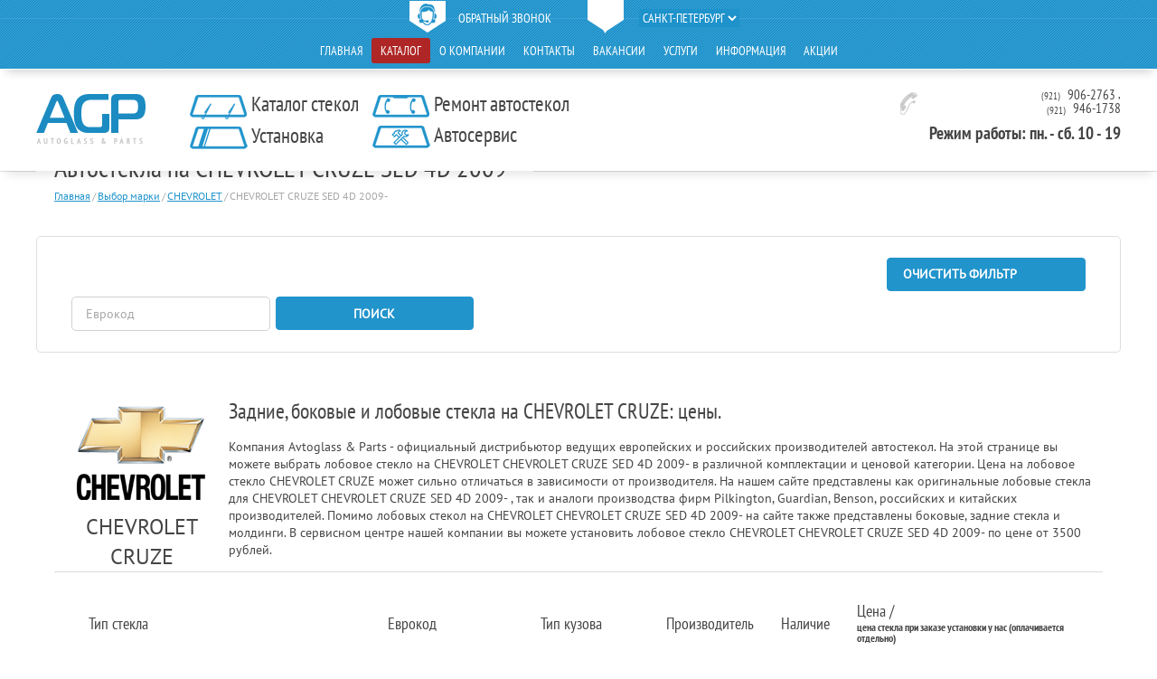

--- FILE ---
content_type: text/html; charset=utf-8
request_url: https://www.glassavto.ru/catalog/avtosteklo---chevrolet-cruze-sed-4d-2009--320/
body_size: 16981
content:





<!DOCTYPE html>
<html>
<head>
    <meta name="google-site-verification" content="MbyqaNZ8LMnCJfQJSki5zxeb0fH4aI0jR1FqAJvm-_s"/>

    <title>

    Купить лобовое стекло  на
    CHEVROLET CRUZE SED 4D 2009-   


    , цена в Спб, замена, установка
</title>
    <meta http-equiv="Content-Type" content="text/html; charset=UTF-8">
    <meta name="description" content="

    Автостекла от официального дистрибьютора ведущих европейских и
    российских производителей в Санкт-Петербурге. Вы
    можете купить боковое, заднее или лобовое
    стекло

    CHEVROLET CRUZE SED 4D 2009-   

    по самым низким ценам,
    доставка осуществляется
    по всем регионам РФ.

">
    <meta name="viewport" content="width=device-width">
    <meta name='yandex-verification' content='4f48501fd3b9e1f0'/>
    <meta name="google-site-verification" content="ywgDnkOxlQwgiL1aIoE13U0a7yGpQxl3kB5mEyWeGS0"/>

    <meta name="yandex-verification" content="457c071afb6c994d"/>

    <link rel="shortcut icon" href="/static/images/favicon.png" type="image/png">

    <link rel="stylesheet" href="/static/vendors/lightbox2-master/dist/css/lightbox.css">
    <link rel="stylesheet" href="/static/css/tmp_style.css">
    <link rel="stylesheet" href="/static/less/style.css?v=3">
    <link rel="stylesheet" href="/static/css/members.css">
    <link rel="stylesheet" media="(max-width: 768px) and (min-width:481px)" href="/static/css/768.css?v=2"/>
    <link rel="stylesheet" media="(max-width: 480px)" href="/static/css/480.css?v=3"/>


    <link href="https://cdn.jsdelivr.net/npm/select2@4.1.0-rc.0/dist/css/select2.min.css" rel="stylesheet"/>

    <link rel="stylesheet" href="/static/css/extra.css?v=4">

    <script src="https://api-maps.yandex.ru/2.1/?lang=ru_RU" type="text/javascript"></script>

    

    
    
    
    
    
    
    
    
    
    
    
    
    
    
    
    
    
    
    


    
    

    


</head>
<body class="t-main ">
<div class="l-page">
    <div class="l-wrapper">
        <header class="l-header">
            <div class="l-header-holder">
                <div class="b-top-line">
                    <div class="wrapper clearfix">
                        <div class="b-site-tools">
                            <div class="b-site-tools__item"><a href="#callback-popup-block"
                                                               class="b-site-tools__item-link e-popup"><span
                                    class="b-site-tools__item-ico"><i class="ico i_call"></i></span><span
                                    class="b-site-tools__item-title">обратный звонок</span></a></div>
                            <div class="b-site-tools__item"><span
                                    class="b-site-tools__item-link"><span
                                    class="b-site-tools__item-ico"><i class="ico i_marker"></i></span>

                                <select class="region-select b-site-tools__item-title">
                                    
                                        <option value="2"
                                                 selected>
                                            Санкт-Петербург</option>
                                    
                                        <option value="21"
                                                >
                                            Вологда</option>
                                    
                                        <option value="138"
                                                >
                                            Москва</option>
                                    
                                </select>
                            </span>

                            </div>
                            
                            
                            
                            
                            
                            
                            
                            
                            
                            
                            
                            
                            
                        </div>
                        <nav class="b-main-menu">
                            <ul class="b-main-menu__holder">
                                
                                
                                    
                                    <li class="b-main-menu__item navpage-1
                                                ">
                                        <a href="/"
                                           class="b-main-menu__item-link">Главная</a></li>
                                
                                    
                                    <li class="b-main-menu__item navpage-36
                                                 b-main-menu__item_selected">
                                        <a href="/catalog/"
                                           class="b-main-menu__item-link">Каталог</a></li>
                                
                                    
                                    <li class="b-main-menu__item navpage-2
                                                ">
                                        <a href="/o-kompanii/"
                                           class="b-main-menu__item-link">О компании</a></li>
                                
                                    
                                    <li class="b-main-menu__item navpage-4
                                                ">
                                        <a href="/kontakty/"
                                           class="b-main-menu__item-link">Контакты</a></li>
                                
                                    
                                    <li class="b-main-menu__item navpage-3
                                                ">
                                        <a href="/vakansii/"
                                           class="b-main-menu__item-link">Вакансии</a></li>
                                
                                    
                                    <li class="b-main-menu__item navpage-5
                                                ">
                                        <a href="/uslugi/"
                                           class="b-main-menu__item-link">Услуги</a></li>
                                
                                    
                                    <li class="b-main-menu__item navpage-10
                                                ">
                                        <a href="/informaciya/"
                                           class="b-main-menu__item-link">Информация</a></li>
                                
                                    
                                    <li class="b-main-menu__item navpage-40
                                                ">
                                        <a href="/akcii/"
                                           class="b-main-menu__item-link">Акции</a></li>
                                

                            </ul>

                        </nav>
                    </div>
                </div>

                <div class="b-inner-line">
                    <div class="wrapper clearfix">
                        
                            <div class="b-logo-inner"><a href="/" class="b-logo-inner__link"><img
                                    src="/static/images/inner_logo.png" alt="" class="b-logo-inner__image"></a>
                            </div>
                        
                        <div class="b-services-menu">
                            <div class="b-services-menu__holder">
                                <div class="b-services-menu__item">
                                    <a href="/catalog/"
                                       class="b-services-menu__item-link"><span
                                            class="b-services-menu__item-ico"><i
                                            class="ico i_service_sell"></i></span><span
                                            class="b-services-menu__item-title">Каталог стекол</span></a></div>
                                <div class="b-services-menu__item"><a href="/uslugi/ustanovka-avtostekol/"
                                                                      class="b-services-menu__item-link"><span
                                        class="b-services-menu__item-ico"><i
                                        class="ico i_service_repair"></i></span><span
                                        class="b-services-menu__item-title">Установка</span></a></div>
                            </div>
                            <div class="b-services-menu__holder">
                                <div class="b-services-menu__item"><a href="/uslugi/remont-avtostekol/"
                                                                      class="b-services-menu__item-link"><span
                                        class="b-services-menu__item-ico"><i
                                        class="ico i_service_install"></i></span><span
                                        class="b-services-menu__item-title">Ремонт автостекол</span></a></div>
                                <div class="b-services-menu__item"><a href="/uslugi/avtoservis/"
                                                                      class="b-services-menu__item-link"><span
                                        class="b-services-menu__item-ico"><i class="ico i_service_auto"></i></span><span
                                        class="b-services-menu__item-title">Автосервис</span></a></div>
                            </div>
                        </div>
                        <div class="b-header-phone f_right"><i class="ico i_phone m_t5 m_r10"></i>
                            <div class="b-header-phone__holder">
                                
                                
                                
                                
                                
                                
                                



                                
                                    <div class="b-header-phone__item" id="top-phone">
                                        <span class="b-header-phone__code">(921)</span>
                                        <span class="b-header-phone__number"> 906-2763</span>
                                        ,
                                    </div>
                                
                                    <div class="b-header-phone__item" >
                                        <span class="b-header-phone__code">(921)</span>
                                        <span class="b-header-phone__number"> 946-1738</span>
                                        
                                    </div>
                                


                                <div class="work-hours" style="padding-top: 10px;font-size: 19px;font-weight: bold;">
                                    Режим работы: пн. - сб. 10 - 19
                                </div>

                            </div>
                        </div>
                    </div>
                </div>
            </div>
        </header>
        
        
            
                <div class="l-content">
                    <div class="wrapper clearfix">
                        <div class="b-title-inner">
                            <h1>Автостекла на  CHEVROLET CRUZE SED 4D 2009-    </h1>
                        </div>
                        <div class="b-bredcrumbs"><a href="/">Главная</a><span
                                class="b-bredcrumbs__sep">/</span><a href="/catalog/">Выбор марки</a><span class="b-bredcrumbs__sep">/</span><a href="/catalog/avtosteklo-chevrolet/">CHEVROLET</a><span class="b-bredcrumbs__sep">/</span><span>CHEVROLET CRUZE SED 4D 2009-   </span></div>
                        
<div class="b-top-filter">
    <div class="b-top-filter__holder b-form clearfix">
        <form action="/catalog/find/" method="get">
            <div class="b-top-filter__item">
                <div class="select t-2">

                    <select class="e-select link_select" name="mark-id">
                        <option value="">Марка</option>
                        
                            <option value="1" data-path="/catalog/avtosteklo-acura/"
                                    
                            >ACURA</option>
                        
                            <option value="2" data-path="/catalog/avtosteklo-alfa_romeo/"
                                    
                            >ALFA ROMEO</option>
                        
                            <option value="3" data-path="/catalog/avtosteklo-aston-martin/"
                                    
                            >ASTON MARTIN</option>
                        
                            <option value="4" data-path="/catalog/avtosteklo-audi/"
                                    
                            >AUDI</option>
                        
                            <option value="5" data-path="/catalog/avtosteklo-austin/"
                                    
                            >AUSTIN</option>
                        
                            <option value="6" data-path="/catalog/avtosteklo-avia/"
                                    
                            >AVIA</option>
                        
                            <option value="7" data-path="/catalog/avtosteklo-baw/"
                                    
                            >BAW</option>
                        
                            <option value="8" data-path="/catalog/avtosteklo-bedford/"
                                    
                            >BEDFORD</option>
                        
                            <option value="9" data-path="/catalog/avtosteklo-bentley/"
                                    
                            >BENTLEY</option>
                        
                            <option value="10" data-path="/catalog/avtosteklo-bmw/"
                                    
                            >BMW</option>
                        
                            <option value="12" data-path="/catalog/avtosteklo-brilliance/"
                                    
                            >BRILLIANCE</option>
                        
                            <option value="13" data-path="/catalog/avtosteklo-buick/"
                                    
                            >BUICK</option>
                        
                            <option value="14" data-path="/catalog/avtosteklo-byd/"
                                    
                            >BYD</option>
                        
                            <option value="15" data-path="/catalog/avtosteklo-cadillac/"
                                    
                            >CADILLAC</option>
                        
                            <option value="16" data-path="/catalog/avtosteklo-camc/"
                                    
                            >CAMC</option>
                        
                            <option value="17" data-path="/catalog/avtosteklo-chana/"
                                    
                            >CHANA</option>
                        
                            <option value="18" data-path="/catalog/avtosteklo-changan/"
                                    
                            >CHANGAN</option>
                        
                            <option value="19" data-path="/catalog/avtosteklo-chery/"
                                    
                            >CHERY</option>
                        
                            <option value="20" data-path="/catalog/avtosteklo-chevrolet/"
                                    
                                    selected="selected"
                                    
                            >CHEVROLET</option>
                        
                            <option value="21" data-path="/catalog/avtosteklo-chrysler/"
                                    
                            >CHRYSLER</option>
                        
                            <option value="152" data-path="/catalog/avtosteklo-chrysler-jeep/"
                                    
                            >CHRYSLER JEEP</option>
                        
                            <option value="22" data-path="/catalog/avtosteklo-citroen/"
                                    
                            >CITROEN</option>
                        
                            <option value="23" data-path="/catalog/avtosteklo-dacia/"
                                    
                            >DACIA</option>
                        
                            <option value="24" data-path="/catalog/avtosteklo-daewoo/"
                                    
                            >DAEWOO</option>
                        
                            <option value="25" data-path="/catalog/avtosteklo-daf/"
                                    
                            >DAF</option>
                        
                            <option value="26" data-path="/catalog/avtosteklo-daihatsu/"
                                    
                            >DAIHATSU</option>
                        
                            <option value="150" data-path="/catalog/avtosteklo-daimler/"
                                    
                            >DAIMLER</option>
                        
                            <option value="27" data-path="/catalog/avtosteklo-datsun/"
                                    
                            >DATSUN</option>
                        
                            <option value="30" data-path="/catalog/avtosteklo-dodge/"
                                    
                            >DODGE</option>
                        
                            <option value="31" data-path="/catalog/avtosteklo-dong-feng/"
                                    
                            >DONG FENG</option>
                        
                            <option value="32" data-path="/catalog/avtosteklo-eagle/"
                                    
                            >EAGLE</option>
                        
                            <option value="33" data-path="/catalog/avtosteklo-faw/"
                                    
                            >FAW</option>
                        
                            <option value="34" data-path="/catalog/avtosteklo-ferrari/"
                                    
                            >FERRARI</option>
                        
                            <option value="35" data-path="/catalog/avtosteklo-fiat/"
                                    
                            >FIAT</option>
                        
                            <option value="36" data-path="/catalog/avtosteklo-fjr-road/"
                                    
                            >FJR ROAD</option>
                        
                            <option value="37" data-path="/catalog/avtosteklo-ford/"
                                    
                            >FORD</option>
                        
                            <option value="151" data-path="/catalog/avtosteklo-ford-usa/"
                                    
                            >FORD USA</option>
                        
                            <option value="38" data-path="/catalog/avtosteklo-foton/"
                                    
                            >FOTON</option>
                        
                            <option value="39" data-path="/catalog/avtosteklo-freightliner/"
                                    
                            >FREIGHTLINER</option>
                        
                            <option value="40" data-path="/catalog/avtosteklo-geely/"
                                    
                            >GEELY</option>
                        
                            <option value="41" data-path="/catalog/avtosteklo-gmc/"
                                    
                            >GMC</option>
                        
                            <option value="42" data-path="/catalog/avtosteklo-great_wall/"
                                    
                            >GREAT WALL</option>
                        
                            <option value="43" data-path="/catalog/avtosteklo-hafei/"
                                    
                            >HAFEI</option>
                        
                            <option value="44" data-path="/catalog/avtosteklo-haima/"
                                    
                            >HAIMA</option>
                        
                            <option value="46" data-path="/catalog/avtosteklo-hino/"
                                    
                            >HINO</option>
                        
                            <option value="47" data-path="/catalog/avtosteklo-holden/"
                                    
                            >HOLDEN</option>
                        
                            <option value="48" data-path="/catalog/avtosteklo-honda/"
                                    
                            >HONDA</option>
                        
                            <option value="49" data-path="/catalog/avtosteklo-howo/"
                                    
                            >HOWO</option>
                        
                            <option value="50" data-path="/catalog/avtosteklo-hummer/"
                                    
                            >HUMMER</option>
                        
                            <option value="51" data-path="/catalog/avtosteklo-hyundai/"
                                    
                            >HYUNDAI</option>
                        
                            <option value="52" data-path="/catalog/avtosteklo-infiniti/"
                                    
                            >INFINITI</option>
                        
                            <option value="53" data-path="/catalog/avtosteklo-international/"
                                    
                            >INTERNATIONAL</option>
                        
                            <option value="55" data-path="/catalog/avtosteklo-isuzu/"
                                    
                            >ISUZU</option>
                        
                            <option value="56" data-path="/catalog/avtosteklo-iveco/"
                                    
                            >IVECO</option>
                        
                            <option value="57" data-path="/catalog/avtosteklo-jac/"
                                    
                            >JAC</option>
                        
                            <option value="58" data-path="/catalog/avtosteklo-jaguar/"
                                    
                            >JAGUAR</option>
                        
                            <option value="59" data-path="/catalog/avtosteklo-jcb/"
                                    
                            >JCB</option>
                        
                            <option value="61" data-path="/catalog/avtosteklo-jeep/"
                                    
                            >JEEP</option>
                        
                            <option value="62" data-path="/catalog/avtosteklo-kia/"
                                    
                            >KIA</option>
                        
                            <option value="65" data-path="/catalog/avtosteklo-lamborghini/"
                                    
                            >LAMBORGHINI</option>
                        
                            <option value="66" data-path="/catalog/avtosteklo-lamborgini-/"
                                    
                            >LAMBORGINI </option>
                        
                            <option value="67" data-path="/catalog/avtosteklo-lancia/"
                                    
                            >LANCIA</option>
                        
                            <option value="68" data-path="/catalog/avtosteklo-land_rover/"
                                    
                            >LAND ROVER</option>
                        
                            <option value="69" data-path="/catalog/avtosteklo-ldv/"
                                    
                            >LDV</option>
                        
                            <option value="70" data-path="/catalog/avtosteklo-lexus/"
                                    
                            >LEXUS</option>
                        
                            <option value="160" data-path="/catalog/avtosteklo-leyland-daf/"
                                    
                            >LEYLAND-DAF</option>
                        
                            <option value="71" data-path="/catalog/avtosteklo-lifan/"
                                    
                            >LIFAN</option>
                        
                            <option value="72" data-path="/catalog/avtosteklo-lincoln/"
                                    
                            >LINCOLN</option>
                        
                            <option value="74" data-path="/catalog/avtosteklo-magirus/"
                                    
                            >MAGIRUS</option>
                        
                            <option value="75" data-path="/catalog/avtosteklo-mahindra/"
                                    
                            >MAHINDRA</option>
                        
                            <option value="76" data-path="/catalog/avtosteklo-man/"
                                    
                            >MAN</option>
                        
                            <option value="162" data-path="/catalog/avtosteklo-man-trucks/"
                                    
                            >MAN TRUCKS</option>
                        
                            <option value="77" data-path="/catalog/avtosteklo-maserati/"
                                    
                            >MASERATI</option>
                        
                            <option value="78" data-path="/catalog/avtosteklo-maybach/"
                                    
                            >MAYBACH</option>
                        
                            <option value="79" data-path="/catalog/avtosteklo-mazda/"
                                    
                            >MAZDA</option>
                        
                            <option value="80" data-path="/catalog/avtosteklo-mercedes/"
                                    
                            >MERCEDES</option>
                        
                            <option value="81" data-path="/catalog/avtosteklo-mercury/"
                                    
                            >MERCURY</option>
                        
                            <option value="82" data-path="/catalog/avtosteklo-mia-electric/"
                                    
                            >MIA ELECTRIC</option>
                        
                            <option value="83" data-path="/catalog/avtosteklo-microcar/"
                                    
                            >MICROCAR</option>
                        
                            <option value="84" data-path="/catalog/avtosteklo-mini/"
                                    
                            >MINI</option>
                        
                            <option value="85" data-path="/catalog/avtosteklo-mitsubishi/"
                                    
                            >MITSUBISHI</option>
                        
                            <option value="86" data-path="/catalog/avtosteklo-neoplan/"
                                    
                            >NEOPLAN</option>
                        
                            <option value="87" data-path="/catalog/avtosteklo-nissan/"
                                    
                            >NISSAN</option>
                        
                            <option value="88" data-path="/catalog/avtosteklo-oldsmobile/"
                                    
                            >OLDSMOBILE</option>
                        
                            <option value="89" data-path="/catalog/avtosteklo-opel/"
                                    
                            >OPEL</option>
                        
                            <option value="90" data-path="/catalog/avtosteklo-pegaso/"
                                    
                            >PEGASO</option>
                        
                            <option value="91" data-path="/catalog/avtosteklo-peugeot/"
                                    
                            >PEUGEOT</option>
                        
                            <option value="92" data-path="/catalog/avtosteklo-plymouth/"
                                    
                            >PLYMOUTH</option>
                        
                            <option value="93" data-path="/catalog/avtosteklo-polonez/"
                                    
                            >POLONEZ</option>
                        
                            <option value="94" data-path="/catalog/avtosteklo-pontiac/"
                                    
                            >PONTIAC</option>
                        
                            <option value="95" data-path="/catalog/avtosteklo-porsche/"
                                    
                            >PORSCHE</option>
                        
                            <option value="96" data-path="/catalog/avtosteklo-proton/"
                                    
                            >PROTON</option>
                        
                            <option value="97" data-path="/catalog/avtosteklo-qoros/"
                                    
                            >QOROS</option>
                        
                            <option value="98" data-path="/catalog/avtosteklo-renault/"
                                    
                            >RENAULT</option>
                        
                            <option value="99" data-path="/catalog/avtosteklo-renault--irisbus/"
                                    
                            >RENAULT / IRISBUS</option>
                        
                            <option value="100" data-path="/catalog/avtosteklo-rolls-royce/"
                                    
                            >ROLLS ROYCE</option>
                        
                            <option value="101" data-path="/catalog/avtosteklo-rover/"
                                    
                            >ROVER</option>
                        
                            <option value="102" data-path="/catalog/avtosteklo-saab/"
                                    
                            >SAAB</option>
                        
                            <option value="103" data-path="/catalog/avtosteklo-saturn/"
                                    
                            >SATURN</option>
                        
                            <option value="104" data-path="/catalog/avtosteklo-scania/"
                                    
                            >SCANIA</option>
                        
                            <option value="105" data-path="/catalog/avtosteklo-scion/"
                                    
                            >SCION</option>
                        
                            <option value="106" data-path="/catalog/avtosteklo-seat/"
                                    
                            >SEAT</option>
                        
                            <option value="107" data-path="/catalog/avtosteklo-setra/"
                                    
                            >SETRA</option>
                        
                            <option value="108" data-path="/catalog/avtosteklo-skoda/"
                                    
                            >SKODA</option>
                        
                            <option value="109" data-path="/catalog/avtosteklo-smart/"
                                    
                            >SMART</option>
                        
                            <option value="111" data-path="/catalog/avtosteklo-ssang_yong/"
                                    
                            >SSANGYONG</option>
                        
                            <option value="112" data-path="/catalog/avtosteklo-subaru/"
                                    
                            >SUBARU</option>
                        
                            <option value="113" data-path="/catalog/avtosteklo-suzuki/"
                                    
                            >SUZUKI</option>
                        
                            <option value="114" data-path="/catalog/avtosteklo-tagaz/"
                                    
                            >TAGAZ</option>
                        
                            <option value="171" data-path="/catalog/avtosteklo-talbot/"
                                    
                            >TALBOT</option>
                        
                            <option value="115" data-path="/catalog/avtosteklo-tata/"
                                    
                            >TATA</option>
                        
                            <option value="116" data-path="/catalog/avtosteklo-tatra/"
                                    
                            >TATRA</option>
                        
                            <option value="118" data-path="/catalog/avtosteklo-tesla/"
                                    
                            >TESLA</option>
                        
                            <option value="119" data-path="/catalog/avtosteklo-toyota/"
                                    
                            >TOYOTA</option>
                        
                            <option value="120" data-path="/catalog/avtosteklo-travego/"
                                    
                            >TRAVEGO</option>
                        
                            <option value="121" data-path="/catalog/avtosteklo-vauxhall/"
                                    
                            >VAUXHALL</option>
                        
                            <option value="122" data-path="/catalog/avtosteklo-volga/"
                                    
                            >VOLGA</option>
                        
                            <option value="123" data-path="/catalog/avtosteklo-volkswagen/"
                                    
                            >VOLKSWAGEN</option>
                        
                            <option value="124" data-path="/catalog/avtosteklo-volvo/"
                                    
                            >VOLVO</option>
                        
                            <option value="125" data-path="/catalog/avtosteklo-vortex/"
                                    
                            >VORTEX</option>
                        
                            <option value="126" data-path="/catalog/avtosteklo-wiesmann/"
                                    
                            >WIESMANN</option>
                        
                            <option value="129" data-path="/catalog/avtosteklo-yutong/"
                                    
                            >YUTONG</option>
                        
                            <option value="175" data-path="/catalog/avtosteklo-zastava/"
                                    
                            >ZASTAVA</option>
                        
                            <option value="132" data-path="/catalog/avtosteklo-vaz/"
                                    
                            >ВАЗ</option>
                        
                            <option value="133" data-path="/catalog/avtosteklo-gaz/"
                                    
                            >ГАЗ</option>
                        
                            <option value="134" data-path="/catalog/avtosteklo-gazon/"
                                    
                            >ГАЗон</option>
                        
                            <option value="136" data-path="/catalog/avtosteklo-doninvest/"
                                    
                            >ДОНИНВЕСТ</option>
                        
                            <option value="137" data-path="/catalog/avtosteklo-zaz/"
                                    
                            >ЗАЗ</option>
                        
                            <option value="138" data-path="/catalog/avtosteklo-zil/"
                                    
                            >ЗИЛ</option>
                        
                            <option value="139" data-path="/catalog/avtosteklo-izh/"
                                    
                            >ИЖ</option>
                        
                            <option value="140" data-path="/catalog/avtosteklo-kamaz/"
                                    
                            >КАМАЗ</option>
                        
                            <option value="142" data-path="/catalog/avtosteklo-maz/"
                                    
                            >МАЗ</option>
                        
                            <option value="143" data-path="/catalog/avtosteklo-moskvich/"
                                    
                            >МОСКВИЧ</option>
                        
                            <option value="144" data-path="/catalog/avtosteklo-nefaz/"
                                    
                            >НефАЗ</option>
                        
                            <option value="145" data-path="/catalog/avtosteklo-paz/"
                                    
                            >ПАЗ</option>
                        
                            <option value="146" data-path="/catalog/avtosteklo-sikar/"
                                    
                            >СИКАР</option>
                        
                            <option value="147" data-path="/catalog/avtosteklo-uaz/"
                                    
                            >УАЗ</option>
                        
                    </select>
                </div>
            </div>

            <div class="b-top-filter__item">
                <div class="select t-2">
                    <select class="e-select link_select" name="model-id">
                        <option value="" data-path="/catalog/avtosteklo-chevrolet/">Модель</option>
                        
                            <option 
                                    value="2065"
                                    data-path="/catalog/avtosteklo--astro-2065/">ASTRO</option>
                        
                            <option 
                                    value="2066"
                                    data-path="/catalog/avtosteklo--avalanche-2066/">AVALANCHE</option>
                        
                            <option 
                                    value="2067"
                                    data-path="/catalog/avtosteklo--aveo-2067/">AVEO</option>
                        
                            <option 
                                    value="2068"
                                    data-path="/catalog/avtosteklo--blazer-2068/">BLAZER</option>
                        
                            <option 
                                    value="2069"
                                    data-path="/catalog/avtosteklo--blazer-s10-2069/">BLAZER S10</option>
                        
                            <option 
                                    value="2070"
                                    data-path="/catalog/avtosteklo--camaro-2070/">CAMARO</option>
                        
                            <option 
                                    value="2071"
                                    data-path="/catalog/avtosteklo--caprice-2071/">CAPRICE</option>
                        
                            <option 
                                    value="2072"
                                    data-path="/catalog/avtosteklo--captiva-2072/">CAPTIVA</option>
                        
                            <option 
                                    value="2073"
                                    data-path="/catalog/avtosteklo--cavalier-2073/">CAVALIER</option>
                        
                            <option 
                                    value="2074"
                                    data-path="/catalog/avtosteklo--cobalt-2074/">COBALT</option>
                        
                            <option 
                                    value="2075"
                                    data-path="/catalog/avtosteklo--colorado-2075/">COLORADO</option>
                        
                            <option 
                                    value="2076"
                                    data-path="/catalog/avtosteklo--corsica-2076/">CORSICA</option>
                        
                            <option 
                                    value="2077"
                                    data-path="/catalog/avtosteklo--corvette-2077/">CORVETTE</option>
                        
                            <option 
                                    value="2078"
                                    data-path="/catalog/avtosteklo--corvette-c4-2078/">CORVETTE C4</option>
                        
                            <option 
                                    value="2079"
                                    data-path="/catalog/avtosteklo--corvette-c5-2079/">CORVETTE C5</option>
                        
                            <option 
                                    value="2080"
                                    data-path="/catalog/avtosteklo--corvette-c6-2080/">CORVETTE C6</option>
                        
                            <option 
                                    value="2081"
                                    data-path="/catalog/avtosteklo--corvette-c7-2081/">CORVETTE C7</option>
                        
                            <option selected="selected"
                                    value="2082"
                                    data-path="/catalog/avtosteklo--cruze-2082/">CRUZE</option>
                        
                            <option 
                                    value="2083"
                                    data-path="/catalog/avtosteklo--epica-2083/">EPICA</option>
                        
                            <option 
                                    value="2084"
                                    data-path="/catalog/avtosteklo--equinox-2084/">EQUINOX</option>
                        
                            <option 
                                    value="2085"
                                    data-path="/catalog/avtosteklo--evanda-2085/">EVANDA</option>
                        
                            <option 
                                    value="2086"
                                    data-path="/catalog/avtosteklo--express-2086/">EXPRESS</option>
                        
                            <option 
                                    value="2087"
                                    data-path="/catalog/avtosteklo--g-series-2087/">G Series</option>
                        
                            <option 
                                    value="2088"
                                    data-path="/catalog/avtosteklo--geo-tracker-2088/">GEO TRACKER</option>
                        
                            <option 
                                    value="2089"
                                    data-path="/catalog/avtosteklo--impala-ss-2089/">IMPALA SS</option>
                        
                            <option 
                                    value="2090"
                                    data-path="/catalog/avtosteklo--k1500c1500-2090/">K1500/C1500</option>
                        
                            <option 
                                    value="2091"
                                    data-path="/catalog/avtosteklo--k2500c2500-2091/">K2500/C2500</option>
                        
                            <option 
                                    value="2092"
                                    data-path="/catalog/avtosteklo--k3500c3500-2092/">K3500/C3500</option>
                        
                            <option 
                                    value="2093"
                                    data-path="/catalog/avtosteklo--lacetti-2093/">LACETTI</option>
                        
                            <option 
                                    value="2094"
                                    data-path="/catalog/avtosteklo--lanos-2094/">LANOS</option>
                        
                            <option 
                                    value="2095"
                                    data-path="/catalog/avtosteklo--lumina-2095/">LUMINA</option>
                        
                            <option 
                                    value="2096"
                                    data-path="/catalog/avtosteklo--malibu-2096/">MALIBU</option>
                        
                            <option 
                                    value="2097"
                                    data-path="/catalog/avtosteklo--metro-2097/">METRO</option>
                        
                            <option 
                                    value="2098"
                                    data-path="/catalog/avtosteklo--monte-carlo-2098/">MONTE CARLO</option>
                        
                            <option 
                                    value="2099"
                                    data-path="/catalog/avtosteklo--orlando-2099/">ORLANDO</option>
                        
                            <option 
                                    value="2100"
                                    data-path="/catalog/avtosteklo--prizm-2100/">PRIZM</option>
                        
                            <option 
                                    value="2101"
                                    data-path="/catalog/avtosteklo--rezzo-2101/">REZZO</option>
                        
                            <option 
                                    value="2102"
                                    data-path="/catalog/avtosteklo--silverado-2102/">SILVERADO</option>
                        
                            <option 
                                    value="2103"
                                    data-path="/catalog/avtosteklo--spark-ii-2103/">SPARK II</option>
                        
                            <option 
                                    value="2104"
                                    data-path="/catalog/avtosteklo--spark-iii-2104/">SPARK III</option>
                        
                            <option 
                                    value="2105"
                                    data-path="/catalog/avtosteklo--spin-2105/">SPIN</option>
                        
                            <option 
                                    value="2106"
                                    data-path="/catalog/avtosteklo--suburban-2106/">SUBURBAN</option>
                        
                            <option 
                                    value="2107"
                                    data-path="/catalog/avtosteklo--tahoe-2107/">TAHOE</option>
                        
                            <option 
                                    value="2108"
                                    data-path="/catalog/avtosteklo--tracker-2108/">TRACKER</option>
                        
                            <option 
                                    value="2109"
                                    data-path="/catalog/avtosteklo--trailblazer-2109/">TRAILBLAZER</option>
                        
                            <option 
                                    value="2110"
                                    data-path="/catalog/avtosteklo--trailblazer-ext-2110/">TRAILBLAZER EXT</option>
                        
                            <option 
                                    value="2111"
                                    data-path="/catalog/avtosteklo--trax-2111/">TRAX</option>
                        
                            <option 
                                    value="2112"
                                    data-path="/catalog/avtosteklo--uplander--2112/">UPLANDER </option>
                        
                            <option 
                                    value="2113"
                                    data-path="/catalog/avtosteklo--venture-2113/">VENTURE</option>
                        
                            <option 
                                    value="2114"
                                    data-path="/catalog/avtosteklo--viva-2114/">VIVA</option>
                        
                            <option 
                                    value="2115"
                                    data-path="/catalog/avtosteklo--niva-2115/">НИВА</option>
                        
                    </select>
                </div>
            </div>

            <div class="b-top-filter__item">
                <div class="select t-2">
                    <select class="e-select link_select" name="car-model-id">
                        <option value="" data-path="/catalog/avtosteklo--cruze-2082/">Модификация</option>
                        
                            <option selected="selected"
                                    value="320"
                                    data-path="/catalog/avtosteklo---chevrolet-cruze-sed-4d-2009--320/">CHEVROLET CRUZE SED 4D 2009-   </option>
                        
                            <option 
                                    value="321"
                                    data-path="/catalog/avtosteklo---chevrolet-cruze-5d-hb-2011--321/">CHEVROLET CRUZE 5D HB 2011-   </option>
                        
                            <option 
                                    value="322"
                                    data-path="/catalog/avtosteklo---chevrolet-cruze-5d-hb-2000-2005--322/">CHEVROLET CRUZE 5D HB 2000-2005  </option>
                        
                            <option 
                                    value="323"
                                    data-path="/catalog/avtosteklo---chevrolet-cruze-univ5d-2012--323/">CHEVROLET CRUZE УНИВ.5D 2012-   </option>
                        
                    </select>
                </div>
            </div>


            <div class="b-top-filter__item">
                <div class="select t-2">
                    <select class="e-select link_select" name="glass_type">
                        <option value="">Тип стекла </option>
                        
                            <option 
                                    value="1"
                                    data-path="?glass_type=1">Лобовые стекла
                            </option>
                        
                            <option 
                                    value="2"
                                    data-path="?glass_type=2">Боковое стекло
                            </option>
                        
                            <option 
                                    value="4"
                                    data-path="?glass_type=4">Молдинг
                            </option>
                        
                            <option 
                                    value="6"
                                    data-path="?glass_type=6">Задние стекла
                            </option>
                        
                    </select>
                </div>
            </div>

            <div class="b-top-filter__item">



                <a href="/catalog/" class="button t-1">Очистить фильтр</a>
            </div>


            <div class="b-top-filter__item">
                <div>
                    <input class="input t-2" type="text" placeholder="Еврокод"
                           value="" name="eurocode_search">
                </div>
            </div>
            <div class="b-top-filter__item">
                <button class="button t-1">Поиск</button>
            </div>
        </form>
    </div>
</div>

                        <div class="block_content">
    <div class="b-brands-detail clearfix">
      <div class="b-brands-detail__holder">
        <div class="b-brands-detail__logo"><img src="/media/brands/Chevrolet_r_c.png" alt=""></div>
        <div class="b-brands-detail__title">CHEVROLET CRUZE</div>

      </div>
        <h2>Задние, боковые и лобовые стекла на CHEVROLET CRUZE: цены.</h2>
      

      <p> Компания Avtoglass & Parts - официальный дистрибьютор ведущих европейских и российских производителей
            автостекол. На этой странице вы можете выбрать лобовое стекло
            на CHEVROLET CHEVROLET CRUZE SED 4D 2009-    в различной
            комплектации и ценовой категории. Цена на лобовое стекло CHEVROLET CRUZE
            может сильно отличаться в
            зависимости от производителя. На нашем сайте представлены как оригинальные лобовые стекла для
            CHEVROLET CHEVROLET CRUZE SED 4D 2009-   , так и аналоги производства фирм
            Pilkington, Guardian, Benson, российских и китайских
            производителей. Помимо лобовых стекол на CHEVROLET CHEVROLET CRUZE SED 4D 2009-    на
            сайте также представлены боковые, задние
            стекла и молдинги. В сервисном центре нашей компании вы можете установить лобовое
            стекло CHEVROLET CHEVROLET CRUZE SED 4D 2009-   
            по цене от 3500 рублей.
      </p>


    </div>

    


    <div class="separator"></div>
    <div class="b-analog">
        
        <div class="b-analog__holder">
            <table class="big">
                <thead>
                <tr>
                    <th>Тип стекла</th>
                    <th>Еврокод</th>
                    <th></th>
                    <th>Тип кузова</th>
                    <th>Производитель</th>
                    <th>Наличие</th>
                    
                    <th colspan="2">Цена / <span class="setup-price-header">цена стекла при заказе установки у нас (оплачивается отдельно) </span>
                    </th>
                    
                </tr>
                </thead>
                <tbody>
                
                    <tr>
                        <td><a href="/catalog/avtosteklo-evrokod-3026agsbliv-87714/">лобовое стекло</a>


                        </td>

                        <td><a href="/catalog/avtosteklo-evrokod-3026agsbliv-87714/"
                               title="тип стекла - лобовое стекло
цвет стекла - зеленое/антибликовое/голубая полоса
опции - доп. оборудование
опции - с окном под VIN номер">3026AGSBLIV</a></td>
                        <td>
                            </td>
                        <td></td>

                        <td>AGC</td>
                        <td><span class="c_gray">под заказ</span></td>
                        
                        <td class="price_analog">
                            
                                5154 р. /
                                <strong class="with-setup">4793
                                    р.</strong>
                            
                        </td>
                        <td><a href="#order_form" class="button t-7 e-popup" data-glass-id="87714">Купить</a>
                        </td>
                    </tr>
                
                    <tr>
                        <td><a href="/catalog/avtosteklo-evrokod-3026agsblipv-123626/">лобовое стекло</a>


                        </td>

                        <td><a href="/catalog/avtosteklo-evrokod-3026agsblipv-123626/"
                               title="тип стекла - лобовое стекло
цвет стекла - зеленое/антибликовое/голубая полоса
опции - доп. оборудование
опции - модификация шелкографии для датчиков
опции - с окном под VIN номер">3026AGSBLIPV</a></td>
                        <td>
                            </td>
                        <td></td>

                        <td>AGC</td>
                        <td><span class="c_gray">под заказ</span></td>
                        
                        <td class="price_analog">
                            
                                5154 р. /
                                <strong class="with-setup">4793
                                    р.</strong>
                            
                        </td>
                        <td><a href="#order_form" class="button t-7 e-popup" data-glass-id="123626">Купить</a>
                        </td>
                    </tr>
                
                    <tr>
                        <td><a href="/catalog/avtosteklo-evrokod-3026agnblv-34828/">лобовое стекло</a>


                        </td>

                        <td><a href="/catalog/avtosteklo-evrokod-3026agnblv-34828/"
                               title="тип стекла - лобовое стекло
цвет стекла - зеленое/голубая полоса
опции - с окном под VIN номер">3026AGNBLV</a></td>
                        <td>
                            </td>
                        <td></td>

                        <td>KMK GLASS</td>
                        <td><span class="c_gray">1-2 дня</span></td>
                        
                        <td class="price_analog">
                            
                                5774 р. /
                                <strong class="with-setup">5370
                                    р.</strong>
                            
                        </td>
                        <td><a href="#order_form" class="button t-7 e-popup" data-glass-id="34828">Купить</a>
                        </td>
                    </tr>
                
                    <tr>
                        <td><a href="/catalog/avtosteklo-evrokod-3026agnblmiz-126053/">лобовое стекло</a>


                        </td>

                        <td><a href="/catalog/avtosteklo-evrokod-3026agnblmiz-126053/"
                               title="тип стекла - лобовое стекло
цвет стекла - зеленое/голубая полоса
опции - датчик (дождя и/или света) или аксесуары под датчик
опции - доп. оборудование
опции - инкапсуляция">3026AGNBLMIZ</a></td>
                        <td>
                            </td>
                        <td></td>

                        <td>FUYAO</td>
                        <td><span class="c_gray">10 дней</span></td>
                        
                        <td class="price_analog">
                            
                                7023 р. /
                                <strong class="with-setup">6531
                                    р.</strong>
                            
                        </td>
                        <td><a href="#order_form" class="button t-7 e-popup" data-glass-id="126053">Купить</a>
                        </td>
                    </tr>
                
                    <tr>
                        <td><a href="/catalog/avtosteklo-evrokod-3026agnblvi-124009/">лобовое стекло</a>


                        </td>

                        <td><a href="/catalog/avtosteklo-evrokod-3026agnblvi-124009/"
                               title="тип стекла - лобовое стекло
цвет стекла - зеленое/голубая полоса
опции - с окном под VIN номер
опции - доп. оборудование">3026AGNBLVI</a></td>
                        <td>
                            </td>
                        <td></td>

                        <td>Fuyao</td>
                        <td><span class="c_gray">10 дней</span></td>
                        
                        <td class="price_analog">
                            
                                7152 р. /
                                <strong class="with-setup">6652
                                    р.</strong>
                            
                        </td>
                        <td><a href="#order_form" class="button t-7 e-popup" data-glass-id="124009">Купить</a>
                        </td>
                    </tr>
                
                    <tr>
                        <td><a href="/catalog/avtosteklo-evrokod-3026agsblmvi-88554/">лобовое стекло</a>


                        </td>

                        <td><a href="/catalog/avtosteklo-evrokod-3026agsblmvi-88554/"
                               title="тип стекла - лобовое стекло
цвет стекла - зеленое/антибликовое/голубая полоса
опции - датчик (дождя и/или света) или аксесуары под датчик
опции - с окном под VIN номер
опции - доп. оборудование">3026AGSBLMVI</a></td>
                        <td>
                            </td>
                        <td></td>

                        <td>Fuyao</td>
                        <td><span class="c_gray">10 дней</span></td>
                        
                        <td class="price_analog">
                            
                                7428 р. /
                                <strong class="with-setup">6908
                                    р.</strong>
                            
                        </td>
                        <td><a href="#order_form" class="button t-7 e-popup" data-glass-id="88554">Купить</a>
                        </td>
                    </tr>
                
                    <tr>
                        <td><a href="/catalog/avtosteklo-evrokod-3026agsblmvi-129349/">лобовое стекло</a>


                        </td>

                        <td><a href="/catalog/avtosteklo-evrokod-3026agsblmvi-129349/"
                               title="тип стекла - лобовое стекло
цвет стекла - зеленое/антибликовое/голубая полоса
опции - датчик (дождя и/или света) или аксесуары под датчик
опции - с окном под VIN номер
опции - доп. оборудование">3026AGSBLMVI</a></td>
                        <td>
                            </td>
                        <td></td>

                        <td>FYG</td>
                        <td><span class="c_gray">1-2 дня</span></td>
                        
                        <td class="price_analog">
                            
                                7669 р. /
                                <strong class="with-setup">7132
                                    р.</strong>
                            
                        </td>
                        <td><a href="#order_form" class="button t-7 e-popup" data-glass-id="129349">Купить</a>
                        </td>
                    </tr>
                
                    <tr>
                        <td><a href="/catalog/avtosteklo-evrokod-3026agnblv-41927/">лобовое стекло</a>


                        </td>

                        <td><a href="/catalog/avtosteklo-evrokod-3026agnblv-41927/"
                               title="тип стекла - лобовое стекло
цвет стекла - зеленое/голубая полоса
опции - с окном под VIN номер">3026AGNBLV</a></td>
                        <td>
                            </td>
                        <td></td>

                        <td>-</td>
                        <td><span class="c_gray">под заказ</span></td>
                        
                        <td class="price_analog">
                            
                                по запросу
                            
                        </td>
                        <td><a href="#order_form" class="button t-7 e-popup" data-glass-id="41927">Купить</a>
                        </td>
                    </tr>
                
                    <tr>
                        <td><a href="/catalog/avtosteklo-evrokod-3026agnblmvi-33025/">лобовое стекло</a>


                        </td>

                        <td><a href="/catalog/avtosteklo-evrokod-3026agnblmvi-33025/"
                               title="тип стекла - лобовое стекло
цвет стекла - зеленое/голубая полоса
опции - датчик (дождя и/или света) или аксесуары под датчик
опции - с окном под VIN номер
опции - доп. оборудование">3026AGNBLMVI</a></td>
                        <td>
                            </td>
                        <td></td>

                        <td>BENSON</td>
                        <td><span class="c_gray">1-2 дня</span></td>
                        
                        <td class="price_analog">
                            
                                7800 р. /
                                <strong class="with-setup">7254
                                    р.</strong>
                            
                        </td>
                        <td><a href="#order_form" class="button t-7 e-popup" data-glass-id="33025">Купить</a>
                        </td>
                    </tr>
                
                    <tr>
                        <td><a href="/catalog/avtosteklo-evrokod-3026agnblmvi-97656/">лобовое стекло</a>


                        </td>

                        <td><a href="/catalog/avtosteklo-evrokod-3026agnblmvi-97656/"
                               title="тип стекла - лобовое стекло
цвет стекла - зеленое/голубая полоса
опции - датчик (дождя и/или света) или аксесуары под датчик
опции - с окном под VIN номер
опции - доп. оборудование">3026AGNBLMVI</a></td>
                        <td>
                            </td>
                        <td></td>

                        <td>Fuyao</td>
                        <td><span class="c_gray">10 дней</span></td>
                        
                        <td class="price_analog">
                            
                                8100 р. /
                                <strong class="with-setup">7533
                                    р.</strong>
                            
                        </td>
                        <td><a href="#order_form" class="button t-7 e-popup" data-glass-id="97656">Купить</a>
                        </td>
                    </tr>
                
                    <tr>
                        <td><a href="/catalog/avtosteklo-evrokod-3026agnblmvi-44438/">лобовое стекло</a>


                        </td>

                        <td><a href="/catalog/avtosteklo-evrokod-3026agnblmvi-44438/"
                               title="тип стекла - лобовое стекло
цвет стекла - зеленое/голубая полоса
опции - датчик (дождя и/или света) или аксесуары под датчик
опции - с окном под VIN номер
опции - доп. оборудование">3026AGNBLMVI</a></td>
                        <td>
                            </td>
                        <td></td>

                        <td>Fuyao</td>
                        <td><span class="c_gray">под заказ</span></td>
                        
                        <td class="price_analog">
                            
                                по запросу
                            
                        </td>
                        <td><a href="#order_form" class="button t-7 e-popup" data-glass-id="44438">Купить</a>
                        </td>
                    </tr>
                
                    <tr>
                        <td><a href="/catalog/avtosteklo-evrokod-3026agsblmviz-124275/">лобовое стекло</a>


                        </td>

                        <td><a href="/catalog/avtosteklo-evrokod-3026agsblmviz-124275/"
                               title="тип стекла - лобовое стекло
цвет стекла - зеленое/антибликовое/голубая полоса
опции - датчик (дождя и/или света) или аксесуары под датчик
опции - с окном под VIN номер
опции - доп. оборудование
опции - инкапсуляция">3026AGSBLMVIZ</a></td>
                        <td>
                            </td>
                        <td></td>

                        <td>Fuyao</td>
                        <td><span class="c_gray">10 дней</span></td>
                        
                        <td class="price_analog">
                            
                                8772 р. /
                                <strong class="with-setup">8158
                                    р.</strong>
                            
                        </td>
                        <td><a href="#order_form" class="button t-7 e-popup" data-glass-id="124275">Купить</a>
                        </td>
                    </tr>
                
                    <tr>
                        <td><a href="/catalog/avtosteklo-evrokod-3026agnblvzi1k-129348/">лобовое стекло</a>


                        </td>

                        <td><a href="/catalog/avtosteklo-evrokod-3026agnblvzi1k-129348/"
                               title="тип стекла - лобовое стекло
цвет стекла - зеленое/голубая полоса
опции - с окном под VIN номер
опции - инкапсуляция
опции - доп. оборудование
модификации - Изменение Дополнительного оборудования - 1">3026AGNBLVZI1K</a></td>
                        <td>
                            </td>
                        <td></td>

                        <td>FYG</td>
                        <td><span class="c_gray">1-2 дня</span></td>
                        
                        <td class="price_analog">
                            
                                8970 р. /
                                <strong class="with-setup">8342
                                    р.</strong>
                            
                        </td>
                        <td><a href="#order_form" class="button t-7 e-popup" data-glass-id="129348">Купить</a>
                        </td>
                    </tr>
                
                    <tr>
                        <td><a href="/catalog/avtosteklo-evrokod-3026agnblmviz-127441/">лобовое стекло</a>


                        </td>

                        <td><a href="/catalog/avtosteklo-evrokod-3026agnblmviz-127441/"
                               title="тип стекла - лобовое стекло
цвет стекла - зеленое/голубая полоса
опции - датчик (дождя и/или света) или аксесуары под датчик
опции - с окном под VIN номер
опции - доп. оборудование
опции - инкапсуляция">3026AGNBLMVIZ</a></td>
                        <td>
                            </td>
                        <td></td>

                        <td>FYG</td>
                        <td><span class="c_gray">1-2 дня</span></td>
                        
                        <td class="price_analog">
                            
                                9229 р. /
                                <strong class="with-setup">8583
                                    р.</strong>
                            
                        </td>
                        <td><a href="#order_form" class="button t-7 e-popup" data-glass-id="127441">Купить</a>
                        </td>
                    </tr>
                
                    <tr>
                        <td><a href="/catalog/avtosteklo-evrokod-3026agnblmvz-41928/">лобовое стекло</a>


                        </td>

                        <td><a href="/catalog/avtosteklo-evrokod-3026agnblmvz-41928/"
                               title="тип стекла - лобовое стекло
цвет стекла - зеленое/голубая полоса
опции - датчик (дождя и/или света) или аксесуары под датчик
опции - с окном под VIN номер
опции - инкапсуляция">3026AGNBLMVZ</a></td>
                        <td>
                            </td>
                        <td></td>

                        <td>-</td>
                        <td><span class="c_gray">под заказ</span></td>
                        
                        <td class="price_analog">
                            
                                по запросу
                            
                        </td>
                        <td><a href="#order_form" class="button t-7 e-popup" data-glass-id="41928">Купить</a>
                        </td>
                    </tr>
                
                    <tr>
                        <td><a href="/catalog/avtosteklo-evrokod-3026agsbli1k-122605/">лобовое стекло</a>


                        </td>

                        <td><a href="/catalog/avtosteklo-evrokod-3026agsbli1k-122605/"
                               title="тип стекла - лобовое стекло
цвет стекла - зеленое/антибликовое/голубая полоса
опции - доп. оборудование
модификации - Изменение Дополнительного оборудования - 1">3026AGSBLI1K</a></td>
                        <td>
                            </td>
                        <td></td>

                        <td>AGC</td>
                        <td><span class="c_gray">под заказ</span></td>
                        
                        <td class="price_analog">
                            
                                10362 р. /
                                <strong class="with-setup">9637
                                    р.</strong>
                            
                        </td>
                        <td><a href="#order_form" class="button t-7 e-popup" data-glass-id="122605">Купить</a>
                        </td>
                    </tr>
                
                    <tr>
                        <td><a href="/catalog/avtosteklo-evrokod-3026agsblimv-89182/">лобовое стекло</a>


                        </td>

                        <td><a href="/catalog/avtosteklo-evrokod-3026agsblimv-89182/"
                               title="тип стекла - лобовое стекло
цвет стекла - зеленое/антибликовое/голубая полоса
опции - доп. оборудование
опции - датчик (дождя и/или света) или аксесуары под датчик
опции - с окном под VIN номер">3026AGSBLIMV</a></td>
                        <td>
                            </td>
                        <td></td>

                        <td>AGC</td>
                        <td><span class="c_gray">под заказ</span></td>
                        
                        <td class="price_analog">
                            
                                11719 р. /
                                <strong class="with-setup">10899
                                    р.</strong>
                            
                        </td>
                        <td><a href="#order_form" class="button t-7 e-popup" data-glass-id="89182">Купить</a>
                        </td>
                    </tr>
                
                    <tr>
                        <td><a href="/catalog/avtosteklo-evrokod-3026agsbli1k-44440/">лобовое стекло</a>


                        </td>

                        <td><a href="/catalog/avtosteklo-evrokod-3026agsbli1k-44440/"
                               title="тип стекла - лобовое стекло
цвет стекла - зеленое/антибликовое/голубая полоса
опции - доп. оборудование
модификации - Изменение Дополнительного оборудования - 1">3026AGSBLI1K</a></td>
                        <td>
                            </td>
                        <td></td>

                        <td>Autover</td>
                        <td><span class="c_gray">под заказ</span></td>
                        
                        <td class="price_analog">
                            
                                по запросу
                            
                        </td>
                        <td><a href="#order_form" class="button t-7 e-popup" data-glass-id="44440">Купить</a>
                        </td>
                    </tr>
                
                    <tr>
                        <td><a href="/catalog/avtosteklo-evrokod-3026agsblmvi-76241/">лобовое стекло</a>


                        </td>

                        <td><a href="/catalog/avtosteklo-evrokod-3026agsblmvi-76241/"
                               title="тип стекла - лобовое стекло
цвет стекла - зеленое/антибликовое/голубая полоса
опции - датчик (дождя и/или света) или аксесуары под датчик
опции - с окном под VIN номер
опции - доп. оборудование">3026AGSBLMVI</a></td>
                        <td>
                            </td>
                        <td></td>

                        <td>Autover</td>
                        <td><span class="c_gray">под заказ</span></td>
                        
                        <td class="price_analog">
                            
                                по запросу
                            
                        </td>
                        <td><a href="#order_form" class="button t-7 e-popup" data-glass-id="76241">Купить</a>
                        </td>
                    </tr>
                
                    <tr>
                        <td><a href="/catalog/avtosteklo-evrokod-3026lgss4rv-44450/">боковое левое стекло, задняя дверная форточка</a>


                        </td>

                        <td><a href="/catalog/avtosteklo-evrokod-3026lgss4rv-44450/"
                               title="тип стекла - боковое левое стекло
цвет стекла - зеленое/антибликовое
тип кузова - 4-х дверный седан
расположение стекла - задняя дверная форточка">3026LGSS4RV</a></td>
                        <td>
                            </td>
                        <td>4-х дверный седан</td>

                        <td>Original</td>
                        <td><span class="c_gray">под заказ</span></td>
                        
                        <td class="price_analog">
                            
                                по запросу
                            
                        </td>
                        <td><a href="#order_form" class="button t-7 e-popup" data-glass-id="44450">Купить</a>
                        </td>
                    </tr>
                
                    <tr>
                        <td><a href="/catalog/avtosteklo-evrokod-3026rgss4rv-44454/">боковое правое стекло, задняя дверная форточка</a>


                        </td>

                        <td><a href="/catalog/avtosteklo-evrokod-3026rgss4rv-44454/"
                               title="тип стекла - боковое правое стекло
цвет стекла - зеленое/антибликовое
тип кузова - 4-х дверный седан
расположение стекла - задняя дверная форточка">3026RGSS4RV</a></td>
                        <td>
                            </td>
                        <td>4-х дверный седан</td>

                        <td>Original</td>
                        <td><span class="c_gray">под заказ</span></td>
                        
                        <td class="price_analog">
                            
                                по запросу
                            
                        </td>
                        <td><a href="#order_form" class="button t-7 e-popup" data-glass-id="44454">Купить</a>
                        </td>
                    </tr>
                
                    <tr>
                        <td><a href="/catalog/avtosteklo-evrokod-3026lgss4rd-83377/">боковое левое стекло, задняя дверь</a>


                        </td>

                        <td><a href="/catalog/avtosteklo-evrokod-3026lgss4rd-83377/"
                               title="тип стекла - боковое левое стекло
цвет стекла - зеленое/антибликовое
тип кузова - 4-х дверный седан
расположение стекла - задняя дверь">3026LGSS4RD</a></td>
                        <td>
                            </td>
                        <td>4-х дверный седан</td>

                        <td>Fuyao</td>
                        <td><span class="c_gray">10 дней</span></td>
                        
                        <td class="price_analog">
                            
                                1701 р. /
                                <strong class="with-setup">1582
                                    р.</strong>
                            
                        </td>
                        <td><a href="#order_form" class="button t-7 e-popup" data-glass-id="83377">Купить</a>
                        </td>
                    </tr>
                
                    <tr>
                        <td><a href="/catalog/avtosteklo-evrokod-3026rgss4rd-44453/">боковое правое стекло, задняя дверь</a>


                        </td>

                        <td><a href="/catalog/avtosteklo-evrokod-3026rgss4rd-44453/"
                               title="тип стекла - боковое правое стекло
цвет стекла - зеленое/антибликовое
тип кузова - 4-х дверный седан
расположение стекла - задняя дверь">3026RGSS4RD</a></td>
                        <td>
                            </td>
                        <td>4-х дверный седан</td>

                        <td>Original</td>
                        <td><span class="c_gray">под заказ</span></td>
                        
                        <td class="price_analog">
                            
                                по запросу
                            
                        </td>
                        <td><a href="#order_form" class="button t-7 e-popup" data-glass-id="44453">Купить</a>
                        </td>
                    </tr>
                
                    <tr>
                        <td><a href="/catalog/avtosteklo-evrokod-3026lgss4rv-68768/">боковое левое стекло, задняя дверная форточка</a>


                        </td>

                        <td><a href="/catalog/avtosteklo-evrokod-3026lgss4rv-68768/"
                               title="тип стекла - боковое левое стекло
цвет стекла - зеленое/антибликовое
тип кузова - 4-х дверный седан
расположение стекла - задняя дверная форточка">3026LGSS4RV</a></td>
                        <td>
                            </td>
                        <td>4-х дверный седан</td>

                        <td>Autover</td>
                        <td><span class="c_gray">под заказ</span></td>
                        
                        <td class="price_analog">
                            
                                по запросу
                            
                        </td>
                        <td><a href="#order_form" class="button t-7 e-popup" data-glass-id="68768">Купить</a>
                        </td>
                    </tr>
                
                    <tr>
                        <td><a href="/catalog/avtosteklo-evrokod-3026lgss4rd-122320/">боковое левое стекло, задняя дверь</a>


                        </td>

                        <td><a href="/catalog/avtosteklo-evrokod-3026lgss4rd-122320/"
                               title="тип стекла - боковое левое стекло
цвет стекла - зеленое/антибликовое
тип кузова - 4-х дверный седан
расположение стекла - задняя дверь">3026LGSS4RD</a></td>
                        <td>
                            </td>
                        <td>4-х дверный седан</td>

                        <td>AGC</td>
                        <td><span class="c_gray">под заказ</span></td>
                        
                        <td class="price_analog">
                            
                                2758 р. /
                                <strong class="with-setup">2565
                                    р.</strong>
                            
                        </td>
                        <td><a href="#order_form" class="button t-7 e-popup" data-glass-id="122320">Купить</a>
                        </td>
                    </tr>
                
                    <tr>
                        <td><a href="/catalog/avtosteklo-evrokod-3026rgns4fd-138771/">боковое правое стекло, передняя дверь</a>


                        </td>

                        <td><a href="/catalog/avtosteklo-evrokod-3026rgns4fd-138771/"
                               title="тип стекла - боковое правое стекло
цвет стекла - зеленое
тип кузова - 4-х дверный седан
расположение стекла - передняя дверь">3026RGNS4FD</a></td>
                        <td>
                            </td>
                        <td>4-х дверный седан</td>

                        <td>KMK GLASS</td>
                        <td><span class="c_gray">1-2 дня</span></td>
                        
                        <td class="price_analog">
                            
                                2835 р. /
                                <strong class="with-setup">2637
                                    р.</strong>
                            
                        </td>
                        <td><a href="#order_form" class="button t-7 e-popup" data-glass-id="138771">Купить</a>
                        </td>
                    </tr>
                
                    <tr>
                        <td><a href="/catalog/avtosteklo-evrokod-3026lgns4fd-138770/">боковое левое стекло, передняя дверь</a>


                        </td>

                        <td><a href="/catalog/avtosteklo-evrokod-3026lgns4fd-138770/"
                               title="тип стекла - боковое левое стекло
цвет стекла - зеленое
тип кузова - 4-х дверный седан
расположение стекла - передняя дверь">3026LGNS4FD</a></td>
                        <td>
                            </td>
                        <td>4-х дверный седан</td>

                        <td>KMK GLASS</td>
                        <td><span class="c_gray">1-2 дня</span></td>
                        
                        <td class="price_analog">
                            
                                2835 р. /
                                <strong class="with-setup">2637
                                    р.</strong>
                            
                        </td>
                        <td><a href="#order_form" class="button t-7 e-popup" data-glass-id="138770">Купить</a>
                        </td>
                    </tr>
                
                    <tr>
                        <td><a href="/catalog/avtosteklo-evrokod-3026lgss4rd-44449/">боковое левое стекло, задняя дверь</a>


                        </td>

                        <td><a href="/catalog/avtosteklo-evrokod-3026lgss4rd-44449/"
                               title="тип стекла - боковое левое стекло
цвет стекла - зеленое/антибликовое
тип кузова - 4-х дверный седан
расположение стекла - задняя дверь">3026LGSS4RD</a></td>
                        <td>
                            </td>
                        <td>4-х дверный седан</td>

                        <td>Autover</td>
                        <td><span class="c_gray">под заказ</span></td>
                        
                        <td class="price_analog">
                            
                                по запросу
                            
                        </td>
                        <td><a href="#order_form" class="button t-7 e-popup" data-glass-id="44449">Купить</a>
                        </td>
                    </tr>
                
                    <tr>
                        <td><a href="/catalog/avtosteklo-evrokod-3026rgss4rd-68770/">боковое правое стекло, задняя дверь</a>


                        </td>

                        <td><a href="/catalog/avtosteklo-evrokod-3026rgss4rd-68770/"
                               title="тип стекла - боковое правое стекло
цвет стекла - зеленое/антибликовое
тип кузова - 4-х дверный седан
расположение стекла - задняя дверь">3026RGSS4RD</a></td>
                        <td>
                            </td>
                        <td>4-х дверный седан</td>

                        <td>Autover</td>
                        <td><span class="c_gray">под заказ</span></td>
                        
                        <td class="price_analog">
                            
                                по запросу
                            
                        </td>
                        <td><a href="#order_form" class="button t-7 e-popup" data-glass-id="68770">Купить</a>
                        </td>
                    </tr>
                
                    <tr>
                        <td><a href="/catalog/avtosteklo-evrokod-3026rgns4rd-41930/">боковое правое стекло, задняя дверь</a>


                        </td>

                        <td><a href="/catalog/avtosteklo-evrokod-3026rgns4rd-41930/"
                               title="тип стекла - боковое правое стекло
цвет стекла - зеленое
тип кузова - 4-х дверный седан
расположение стекла - задняя дверь">3026RGNS4RD</a></td>
                        <td>
                            </td>
                        <td>4-х дверный седан</td>

                        <td>-</td>
                        <td><span class="c_gray">под заказ</span></td>
                        
                        <td class="price_analog">
                            
                                по запросу
                            
                        </td>
                        <td><a href="#order_form" class="button t-7 e-popup" data-glass-id="41930">Купить</a>
                        </td>
                    </tr>
                
                    <tr>
                        <td><a href="/catalog/avtosteklo-evrokod-3026lgns4rd-41929/">боковое левое стекло, задняя дверь</a>


                        </td>

                        <td><a href="/catalog/avtosteklo-evrokod-3026lgns4rd-41929/"
                               title="тип стекла - боковое левое стекло
цвет стекла - зеленое
тип кузова - 4-х дверный седан
расположение стекла - задняя дверь">3026LGNS4RD</a></td>
                        <td>
                            </td>
                        <td>4-х дверный седан</td>

                        <td>-</td>
                        <td><span class="c_gray">под заказ</span></td>
                        
                        <td class="price_analog">
                            
                                по запросу
                            
                        </td>
                        <td><a href="#order_form" class="button t-7 e-popup" data-glass-id="41929">Купить</a>
                        </td>
                    </tr>
                
                    <tr>
                        <td><a href="/catalog/avtosteklo-evrokod-3026rgns4rd-20472/">боковое правое стекло, задняя дверь</a>


                        </td>

                        <td><a href="/catalog/avtosteklo-evrokod-3026rgns4rd-20472/"
                               title="тип стекла - боковое правое стекло
цвет стекла - зеленое
тип кузова - 4-х дверный седан
расположение стекла - задняя дверь">3026RGNS4RD</a></td>
                        <td>
                            </td>
                        <td>4-х дверный седан</td>

                        <td>FYG</td>
                        <td><span class="c_green">на складе</span></td>
                        
                        <td class="price_analog">
                            
                                3534 р. /
                                <strong class="with-setup">3004
                                    р.</strong>
                            
                        </td>
                        <td><a href="#order_form" class="button t-7 e-popup" data-glass-id="20472">Купить</a>
                        </td>
                    </tr>
                
                    <tr>
                        <td><a href="/catalog/avtosteklo-evrokod-3026asms-124405/">молдинг</a>


                        </td>

                        <td><a href="/catalog/avtosteklo-evrokod-3026asms-124405/"
                               title="аксессуар - молдинг
тип аксессуара - принадлежности
тип стекла - лобовое стекло
тип кузова - Седан">3026ASMS</a></td>
                        <td>
                            </td>
                        <td>Седан</td>

                        <td>PMA Tools</td>
                        <td><span class="c_gray">10 дней</span></td>
                        
                        <td class="price_analog">
                            
                                3375 р. /
                                <strong class="with-setup">3139
                                    р.</strong>
                            
                        </td>
                        <td><a href="#order_form" class="button t-7 e-popup" data-glass-id="124405">Купить</a>
                        </td>
                    </tr>
                
                    <tr>
                        <td><a href="/catalog/avtosteklo-evrokod-3026asms-122001/">молдинг</a>


                        </td>

                        <td><a href="/catalog/avtosteklo-evrokod-3026asms-122001/"
                               title="аксессуар - молдинг
тип аксессуара - принадлежности
тип стекла - лобовое стекло
тип кузова - Седан">3026ASMS</a></td>
                        <td>
                            </td>
                        <td>Седан</td>

                        <td>AGC</td>
                        <td><span class="c_gray">под заказ</span></td>
                        
                        <td class="price_analog">
                            
                                3568 р. /
                                <strong class="with-setup">3318
                                    р.</strong>
                            
                        </td>
                        <td><a href="#order_form" class="button t-7 e-popup" data-glass-id="122001">Купить</a>
                        </td>
                    </tr>
                
                    <tr>
                        <td><a href="/catalog/avtosteklo-evrokod-3026asms-44443/">молдинг</a>


                        </td>

                        <td><a href="/catalog/avtosteklo-evrokod-3026asms-44443/"
                               title="аксессуар - молдинг
тип аксессуара - принадлежности
тип стекла - лобовое стекло
тип кузова - Седан">3026ASMS</a></td>
                        <td>
                            </td>
                        <td>Седан</td>

                        <td>Autover</td>
                        <td><span class="c_gray">под заказ</span></td>
                        
                        <td class="price_analog">
                            
                                по запросу
                            
                        </td>
                        <td><a href="#order_form" class="button t-7 e-popup" data-glass-id="44443">Купить</a>
                        </td>
                    </tr>
                
                    <tr>
                        <td><a href="/catalog/avtosteklo-evrokod-3026bsms-44446/">молдинг</a>


                        </td>

                        <td><a href="/catalog/avtosteklo-evrokod-3026bsms-44446/"
                               title="аксессуар - молдинг
тип аксессуара - принадлежности
тип стекла - заднее стекло
тип кузова - Седан">3026BSMS</a></td>
                        <td>
                            </td>
                        <td>Седан</td>

                        <td>Autover</td>
                        <td><span class="c_gray">под заказ</span></td>
                        
                        <td class="price_analog">
                            
                                по запросу
                            
                        </td>
                        <td><a href="#order_form" class="button t-7 e-popup" data-glass-id="44446">Купить</a>
                        </td>
                    </tr>
                
                    <tr>
                        <td><a href="/catalog/avtosteklo-evrokod-3026bgns-78087/">заднее стекло</a>


                        </td>

                        <td><a href="/catalog/avtosteklo-evrokod-3026bgns-78087/"
                               title="тип стекла - заднее стекло
цвет стекла - зеленое
тип кузова - Седан">3026BGNS</a></td>
                        <td>
                            </td>
                        <td>Седан</td>

                        <td>KMK GLASS</td>
                        <td><span class="c_gray">1-2 дня</span></td>
                        
                        <td class="price_analog">
                            
                                6591 р. /
                                <strong class="with-setup">6130
                                    р.</strong>
                            
                        </td>
                        <td><a href="#order_form" class="button t-7 e-popup" data-glass-id="78087">Купить</a>
                        </td>
                    </tr>
                
                    <tr>
                        <td><a href="/catalog/avtosteklo-evrokod-3026bgnh-78086/">заднее стекло</a>


                        </td>

                        <td><a href="/catalog/avtosteklo-evrokod-3026bgnh-78086/"
                               title="тип стекла - заднее стекло
цвет стекла - зеленое
тип кузова - Хэтчбек">3026BGNH</a></td>
                        <td>
                            </td>
                        <td>Хэтчбек</td>

                        <td>KMK GLASS</td>
                        <td><span class="c_gray">1-2 дня</span></td>
                        
                        <td class="price_analog">
                            
                                7279 р. /
                                <strong class="with-setup">6770
                                    р.</strong>
                            
                        </td>
                        <td><a href="#order_form" class="button t-7 e-popup" data-glass-id="78086">Купить</a>
                        </td>
                    </tr>
                
                    <tr>
                        <td><a href="/catalog/avtosteklo-evrokod-3026bgns4ha-41933/">заднее стекло</a>


                        </td>

                        <td><a href="/catalog/avtosteklo-evrokod-3026bgns4ha-41933/"
                               title="тип стекла - заднее стекло
цвет стекла - зеленое
тип кузова - 4-х дверный седан
опции - отверстие в стекле
опции - антенна">3026BGNS4HA</a></td>
                        <td>
                            </td>
                        <td>4-х дверный седан</td>

                        <td>-</td>
                        <td><span class="c_gray">под заказ</span></td>
                        
                        <td class="price_analog">
                            
                                по запросу
                            
                        </td>
                        <td><a href="#order_form" class="button t-7 e-popup" data-glass-id="41933">Купить</a>
                        </td>
                    </tr>
                
                </tbody>
            </table>

            <table class="little">
                <thead>
                <tr>
                    <th>Тип стекла</th>
                    <th>Описание</th>
                    <th>Цена</th>
                </tr>
                </thead>
                <tbody>
                
                    <tr>
                        <td>
                            <a href="/catalog/avtosteklo-evrokod-3026agsbliv-87714/">лобовое стекло</a>
                        </td>
                        <td>
                            <a href="/catalog/avtosteklo-evrokod-3026agsbliv-87714/">3026AGSBLIV</a> <br>
                             <br>
                            AGC
                        </td>
                        <td>
                            <span class="c_gray">под заказ</span> <br>
                            5154 р. <br>
                            <a href="#order_form" class="button t-7 e-popup" data-glass-id="87714">Купить</a>
                        </td>
                    </tr>
                
                    <tr>
                        <td>
                            <a href="/catalog/avtosteklo-evrokod-3026agsblipv-123626/">лобовое стекло</a>
                        </td>
                        <td>
                            <a href="/catalog/avtosteklo-evrokod-3026agsblipv-123626/">3026AGSBLIPV</a> <br>
                             <br>
                            AGC
                        </td>
                        <td>
                            <span class="c_gray">под заказ</span> <br>
                            5154 р. <br>
                            <a href="#order_form" class="button t-7 e-popup" data-glass-id="123626">Купить</a>
                        </td>
                    </tr>
                
                    <tr>
                        <td>
                            <a href="/catalog/avtosteklo-evrokod-3026agnblv-34828/">лобовое стекло</a>
                        </td>
                        <td>
                            <a href="/catalog/avtosteklo-evrokod-3026agnblv-34828/">3026AGNBLV</a> <br>
                             <br>
                            KMK GLASS
                        </td>
                        <td>
                            <span class="c_gray">1-2 дня</span> <br>
                            5774 р. <br>
                            <a href="#order_form" class="button t-7 e-popup" data-glass-id="34828">Купить</a>
                        </td>
                    </tr>
                
                    <tr>
                        <td>
                            <a href="/catalog/avtosteklo-evrokod-3026agnblmiz-126053/">лобовое стекло</a>
                        </td>
                        <td>
                            <a href="/catalog/avtosteklo-evrokod-3026agnblmiz-126053/">3026AGNBLMIZ</a> <br>
                             <br>
                            FUYAO
                        </td>
                        <td>
                            <span class="c_gray">10 дней</span> <br>
                            7023 р. <br>
                            <a href="#order_form" class="button t-7 e-popup" data-glass-id="126053">Купить</a>
                        </td>
                    </tr>
                
                    <tr>
                        <td>
                            <a href="/catalog/avtosteklo-evrokod-3026agnblvi-124009/">лобовое стекло</a>
                        </td>
                        <td>
                            <a href="/catalog/avtosteklo-evrokod-3026agnblvi-124009/">3026AGNBLVI</a> <br>
                             <br>
                            Fuyao
                        </td>
                        <td>
                            <span class="c_gray">10 дней</span> <br>
                            7152 р. <br>
                            <a href="#order_form" class="button t-7 e-popup" data-glass-id="124009">Купить</a>
                        </td>
                    </tr>
                
                    <tr>
                        <td>
                            <a href="/catalog/avtosteklo-evrokod-3026agsblmvi-88554/">лобовое стекло</a>
                        </td>
                        <td>
                            <a href="/catalog/avtosteklo-evrokod-3026agsblmvi-88554/">3026AGSBLMVI</a> <br>
                             <br>
                            Fuyao
                        </td>
                        <td>
                            <span class="c_gray">10 дней</span> <br>
                            7428 р. <br>
                            <a href="#order_form" class="button t-7 e-popup" data-glass-id="88554">Купить</a>
                        </td>
                    </tr>
                
                    <tr>
                        <td>
                            <a href="/catalog/avtosteklo-evrokod-3026agsblmvi-129349/">лобовое стекло</a>
                        </td>
                        <td>
                            <a href="/catalog/avtosteklo-evrokod-3026agsblmvi-129349/">3026AGSBLMVI</a> <br>
                             <br>
                            FYG
                        </td>
                        <td>
                            <span class="c_gray">1-2 дня</span> <br>
                            7669 р. <br>
                            <a href="#order_form" class="button t-7 e-popup" data-glass-id="129349">Купить</a>
                        </td>
                    </tr>
                
                    <tr>
                        <td>
                            <a href="/catalog/avtosteklo-evrokod-3026agnblv-41927/">лобовое стекло</a>
                        </td>
                        <td>
                            <a href="/catalog/avtosteklo-evrokod-3026agnblv-41927/">3026AGNBLV</a> <br>
                             <br>
                            -
                        </td>
                        <td>
                            <span class="c_gray">под заказ</span> <br>
                            звоните р. <br>
                            <a href="#order_form" class="button t-7 e-popup" data-glass-id="41927">Купить</a>
                        </td>
                    </tr>
                
                    <tr>
                        <td>
                            <a href="/catalog/avtosteklo-evrokod-3026agnblmvi-33025/">лобовое стекло</a>
                        </td>
                        <td>
                            <a href="/catalog/avtosteklo-evrokod-3026agnblmvi-33025/">3026AGNBLMVI</a> <br>
                             <br>
                            BENSON
                        </td>
                        <td>
                            <span class="c_gray">1-2 дня</span> <br>
                            7800 р. <br>
                            <a href="#order_form" class="button t-7 e-popup" data-glass-id="33025">Купить</a>
                        </td>
                    </tr>
                
                    <tr>
                        <td>
                            <a href="/catalog/avtosteklo-evrokod-3026agnblmvi-97656/">лобовое стекло</a>
                        </td>
                        <td>
                            <a href="/catalog/avtosteklo-evrokod-3026agnblmvi-97656/">3026AGNBLMVI</a> <br>
                             <br>
                            Fuyao
                        </td>
                        <td>
                            <span class="c_gray">10 дней</span> <br>
                            8100 р. <br>
                            <a href="#order_form" class="button t-7 e-popup" data-glass-id="97656">Купить</a>
                        </td>
                    </tr>
                
                    <tr>
                        <td>
                            <a href="/catalog/avtosteklo-evrokod-3026agnblmvi-44438/">лобовое стекло</a>
                        </td>
                        <td>
                            <a href="/catalog/avtosteklo-evrokod-3026agnblmvi-44438/">3026AGNBLMVI</a> <br>
                             <br>
                            Fuyao
                        </td>
                        <td>
                            <span class="c_gray">под заказ</span> <br>
                            звоните р. <br>
                            <a href="#order_form" class="button t-7 e-popup" data-glass-id="44438">Купить</a>
                        </td>
                    </tr>
                
                    <tr>
                        <td>
                            <a href="/catalog/avtosteklo-evrokod-3026agsblmviz-124275/">лобовое стекло</a>
                        </td>
                        <td>
                            <a href="/catalog/avtosteklo-evrokod-3026agsblmviz-124275/">3026AGSBLMVIZ</a> <br>
                             <br>
                            Fuyao
                        </td>
                        <td>
                            <span class="c_gray">10 дней</span> <br>
                            8772 р. <br>
                            <a href="#order_form" class="button t-7 e-popup" data-glass-id="124275">Купить</a>
                        </td>
                    </tr>
                
                    <tr>
                        <td>
                            <a href="/catalog/avtosteklo-evrokod-3026agnblvzi1k-129348/">лобовое стекло</a>
                        </td>
                        <td>
                            <a href="/catalog/avtosteklo-evrokod-3026agnblvzi1k-129348/">3026AGNBLVZI1K</a> <br>
                             <br>
                            FYG
                        </td>
                        <td>
                            <span class="c_gray">1-2 дня</span> <br>
                            8970 р. <br>
                            <a href="#order_form" class="button t-7 e-popup" data-glass-id="129348">Купить</a>
                        </td>
                    </tr>
                
                    <tr>
                        <td>
                            <a href="/catalog/avtosteklo-evrokod-3026agnblmviz-127441/">лобовое стекло</a>
                        </td>
                        <td>
                            <a href="/catalog/avtosteklo-evrokod-3026agnblmviz-127441/">3026AGNBLMVIZ</a> <br>
                             <br>
                            FYG
                        </td>
                        <td>
                            <span class="c_gray">1-2 дня</span> <br>
                            9229 р. <br>
                            <a href="#order_form" class="button t-7 e-popup" data-glass-id="127441">Купить</a>
                        </td>
                    </tr>
                
                    <tr>
                        <td>
                            <a href="/catalog/avtosteklo-evrokod-3026agnblmvz-41928/">лобовое стекло</a>
                        </td>
                        <td>
                            <a href="/catalog/avtosteklo-evrokod-3026agnblmvz-41928/">3026AGNBLMVZ</a> <br>
                             <br>
                            -
                        </td>
                        <td>
                            <span class="c_gray">под заказ</span> <br>
                            звоните р. <br>
                            <a href="#order_form" class="button t-7 e-popup" data-glass-id="41928">Купить</a>
                        </td>
                    </tr>
                
                    <tr>
                        <td>
                            <a href="/catalog/avtosteklo-evrokod-3026agsbli1k-122605/">лобовое стекло</a>
                        </td>
                        <td>
                            <a href="/catalog/avtosteklo-evrokod-3026agsbli1k-122605/">3026AGSBLI1K</a> <br>
                             <br>
                            AGC
                        </td>
                        <td>
                            <span class="c_gray">под заказ</span> <br>
                            10362 р. <br>
                            <a href="#order_form" class="button t-7 e-popup" data-glass-id="122605">Купить</a>
                        </td>
                    </tr>
                
                    <tr>
                        <td>
                            <a href="/catalog/avtosteklo-evrokod-3026agsblimv-89182/">лобовое стекло</a>
                        </td>
                        <td>
                            <a href="/catalog/avtosteklo-evrokod-3026agsblimv-89182/">3026AGSBLIMV</a> <br>
                             <br>
                            AGC
                        </td>
                        <td>
                            <span class="c_gray">под заказ</span> <br>
                            11719 р. <br>
                            <a href="#order_form" class="button t-7 e-popup" data-glass-id="89182">Купить</a>
                        </td>
                    </tr>
                
                    <tr>
                        <td>
                            <a href="/catalog/avtosteklo-evrokod-3026agsbli1k-44440/">лобовое стекло</a>
                        </td>
                        <td>
                            <a href="/catalog/avtosteklo-evrokod-3026agsbli1k-44440/">3026AGSBLI1K</a> <br>
                             <br>
                            Autover
                        </td>
                        <td>
                            <span class="c_gray">под заказ</span> <br>
                            звоните р. <br>
                            <a href="#order_form" class="button t-7 e-popup" data-glass-id="44440">Купить</a>
                        </td>
                    </tr>
                
                    <tr>
                        <td>
                            <a href="/catalog/avtosteklo-evrokod-3026agsblmvi-76241/">лобовое стекло</a>
                        </td>
                        <td>
                            <a href="/catalog/avtosteklo-evrokod-3026agsblmvi-76241/">3026AGSBLMVI</a> <br>
                             <br>
                            Autover
                        </td>
                        <td>
                            <span class="c_gray">под заказ</span> <br>
                            звоните р. <br>
                            <a href="#order_form" class="button t-7 e-popup" data-glass-id="76241">Купить</a>
                        </td>
                    </tr>
                
                    <tr>
                        <td>
                            <a href="/catalog/avtosteklo-evrokod-3026lgss4rv-44450/">боковое левое стекло, задняя дверная форточка</a>
                        </td>
                        <td>
                            <a href="/catalog/avtosteklo-evrokod-3026lgss4rv-44450/">3026LGSS4RV</a> <br>
                            4-х дверный седан <br>
                            Original
                        </td>
                        <td>
                            <span class="c_gray">под заказ</span> <br>
                            звоните р. <br>
                            <a href="#order_form" class="button t-7 e-popup" data-glass-id="44450">Купить</a>
                        </td>
                    </tr>
                
                    <tr>
                        <td>
                            <a href="/catalog/avtosteklo-evrokod-3026rgss4rv-44454/">боковое правое стекло, задняя дверная форточка</a>
                        </td>
                        <td>
                            <a href="/catalog/avtosteklo-evrokod-3026rgss4rv-44454/">3026RGSS4RV</a> <br>
                            4-х дверный седан <br>
                            Original
                        </td>
                        <td>
                            <span class="c_gray">под заказ</span> <br>
                            звоните р. <br>
                            <a href="#order_form" class="button t-7 e-popup" data-glass-id="44454">Купить</a>
                        </td>
                    </tr>
                
                    <tr>
                        <td>
                            <a href="/catalog/avtosteklo-evrokod-3026lgss4rd-83377/">боковое левое стекло, задняя дверь</a>
                        </td>
                        <td>
                            <a href="/catalog/avtosteklo-evrokod-3026lgss4rd-83377/">3026LGSS4RD</a> <br>
                            4-х дверный седан <br>
                            Fuyao
                        </td>
                        <td>
                            <span class="c_gray">10 дней</span> <br>
                            1701 р. <br>
                            <a href="#order_form" class="button t-7 e-popup" data-glass-id="83377">Купить</a>
                        </td>
                    </tr>
                
                    <tr>
                        <td>
                            <a href="/catalog/avtosteklo-evrokod-3026rgss4rd-44453/">боковое правое стекло, задняя дверь</a>
                        </td>
                        <td>
                            <a href="/catalog/avtosteklo-evrokod-3026rgss4rd-44453/">3026RGSS4RD</a> <br>
                            4-х дверный седан <br>
                            Original
                        </td>
                        <td>
                            <span class="c_gray">под заказ</span> <br>
                            звоните р. <br>
                            <a href="#order_form" class="button t-7 e-popup" data-glass-id="44453">Купить</a>
                        </td>
                    </tr>
                
                    <tr>
                        <td>
                            <a href="/catalog/avtosteklo-evrokod-3026lgss4rv-68768/">боковое левое стекло, задняя дверная форточка</a>
                        </td>
                        <td>
                            <a href="/catalog/avtosteklo-evrokod-3026lgss4rv-68768/">3026LGSS4RV</a> <br>
                            4-х дверный седан <br>
                            Autover
                        </td>
                        <td>
                            <span class="c_gray">под заказ</span> <br>
                            звоните р. <br>
                            <a href="#order_form" class="button t-7 e-popup" data-glass-id="68768">Купить</a>
                        </td>
                    </tr>
                
                    <tr>
                        <td>
                            <a href="/catalog/avtosteklo-evrokod-3026lgss4rd-122320/">боковое левое стекло, задняя дверь</a>
                        </td>
                        <td>
                            <a href="/catalog/avtosteklo-evrokod-3026lgss4rd-122320/">3026LGSS4RD</a> <br>
                            4-х дверный седан <br>
                            AGC
                        </td>
                        <td>
                            <span class="c_gray">под заказ</span> <br>
                            2758 р. <br>
                            <a href="#order_form" class="button t-7 e-popup" data-glass-id="122320">Купить</a>
                        </td>
                    </tr>
                
                    <tr>
                        <td>
                            <a href="/catalog/avtosteklo-evrokod-3026rgns4fd-138771/">боковое правое стекло, передняя дверь</a>
                        </td>
                        <td>
                            <a href="/catalog/avtosteklo-evrokod-3026rgns4fd-138771/">3026RGNS4FD</a> <br>
                            4-х дверный седан <br>
                            KMK GLASS
                        </td>
                        <td>
                            <span class="c_gray">1-2 дня</span> <br>
                            2835 р. <br>
                            <a href="#order_form" class="button t-7 e-popup" data-glass-id="138771">Купить</a>
                        </td>
                    </tr>
                
                    <tr>
                        <td>
                            <a href="/catalog/avtosteklo-evrokod-3026lgns4fd-138770/">боковое левое стекло, передняя дверь</a>
                        </td>
                        <td>
                            <a href="/catalog/avtosteklo-evrokod-3026lgns4fd-138770/">3026LGNS4FD</a> <br>
                            4-х дверный седан <br>
                            KMK GLASS
                        </td>
                        <td>
                            <span class="c_gray">1-2 дня</span> <br>
                            2835 р. <br>
                            <a href="#order_form" class="button t-7 e-popup" data-glass-id="138770">Купить</a>
                        </td>
                    </tr>
                
                    <tr>
                        <td>
                            <a href="/catalog/avtosteklo-evrokod-3026lgss4rd-44449/">боковое левое стекло, задняя дверь</a>
                        </td>
                        <td>
                            <a href="/catalog/avtosteklo-evrokod-3026lgss4rd-44449/">3026LGSS4RD</a> <br>
                            4-х дверный седан <br>
                            Autover
                        </td>
                        <td>
                            <span class="c_gray">под заказ</span> <br>
                            звоните р. <br>
                            <a href="#order_form" class="button t-7 e-popup" data-glass-id="44449">Купить</a>
                        </td>
                    </tr>
                
                    <tr>
                        <td>
                            <a href="/catalog/avtosteklo-evrokod-3026rgss4rd-68770/">боковое правое стекло, задняя дверь</a>
                        </td>
                        <td>
                            <a href="/catalog/avtosteklo-evrokod-3026rgss4rd-68770/">3026RGSS4RD</a> <br>
                            4-х дверный седан <br>
                            Autover
                        </td>
                        <td>
                            <span class="c_gray">под заказ</span> <br>
                            звоните р. <br>
                            <a href="#order_form" class="button t-7 e-popup" data-glass-id="68770">Купить</a>
                        </td>
                    </tr>
                
                    <tr>
                        <td>
                            <a href="/catalog/avtosteklo-evrokod-3026rgns4rd-41930/">боковое правое стекло, задняя дверь</a>
                        </td>
                        <td>
                            <a href="/catalog/avtosteklo-evrokod-3026rgns4rd-41930/">3026RGNS4RD</a> <br>
                            4-х дверный седан <br>
                            -
                        </td>
                        <td>
                            <span class="c_gray">под заказ</span> <br>
                            звоните р. <br>
                            <a href="#order_form" class="button t-7 e-popup" data-glass-id="41930">Купить</a>
                        </td>
                    </tr>
                
                    <tr>
                        <td>
                            <a href="/catalog/avtosteklo-evrokod-3026lgns4rd-41929/">боковое левое стекло, задняя дверь</a>
                        </td>
                        <td>
                            <a href="/catalog/avtosteklo-evrokod-3026lgns4rd-41929/">3026LGNS4RD</a> <br>
                            4-х дверный седан <br>
                            -
                        </td>
                        <td>
                            <span class="c_gray">под заказ</span> <br>
                            звоните р. <br>
                            <a href="#order_form" class="button t-7 e-popup" data-glass-id="41929">Купить</a>
                        </td>
                    </tr>
                
                    <tr>
                        <td>
                            <a href="/catalog/avtosteklo-evrokod-3026rgns4rd-20472/">боковое правое стекло, задняя дверь</a>
                        </td>
                        <td>
                            <a href="/catalog/avtosteklo-evrokod-3026rgns4rd-20472/">3026RGNS4RD</a> <br>
                            4-х дверный седан <br>
                            FYG
                        </td>
                        <td>
                            <span class="c_green">на складе</span> <br>
                            3534 р. <br>
                            <a href="#order_form" class="button t-7 e-popup" data-glass-id="20472">Купить</a>
                        </td>
                    </tr>
                
                    <tr>
                        <td>
                            <a href="/catalog/avtosteklo-evrokod-3026asms-124405/">молдинг</a>
                        </td>
                        <td>
                            <a href="/catalog/avtosteklo-evrokod-3026asms-124405/">3026ASMS</a> <br>
                            Седан <br>
                            PMA Tools
                        </td>
                        <td>
                            <span class="c_gray">10 дней</span> <br>
                            3375 р. <br>
                            <a href="#order_form" class="button t-7 e-popup" data-glass-id="124405">Купить</a>
                        </td>
                    </tr>
                
                    <tr>
                        <td>
                            <a href="/catalog/avtosteklo-evrokod-3026asms-122001/">молдинг</a>
                        </td>
                        <td>
                            <a href="/catalog/avtosteklo-evrokod-3026asms-122001/">3026ASMS</a> <br>
                            Седан <br>
                            AGC
                        </td>
                        <td>
                            <span class="c_gray">под заказ</span> <br>
                            3568 р. <br>
                            <a href="#order_form" class="button t-7 e-popup" data-glass-id="122001">Купить</a>
                        </td>
                    </tr>
                
                    <tr>
                        <td>
                            <a href="/catalog/avtosteklo-evrokod-3026asms-44443/">молдинг</a>
                        </td>
                        <td>
                            <a href="/catalog/avtosteklo-evrokod-3026asms-44443/">3026ASMS</a> <br>
                            Седан <br>
                            Autover
                        </td>
                        <td>
                            <span class="c_gray">под заказ</span> <br>
                            звоните р. <br>
                            <a href="#order_form" class="button t-7 e-popup" data-glass-id="44443">Купить</a>
                        </td>
                    </tr>
                
                    <tr>
                        <td>
                            <a href="/catalog/avtosteklo-evrokod-3026bsms-44446/">молдинг</a>
                        </td>
                        <td>
                            <a href="/catalog/avtosteklo-evrokod-3026bsms-44446/">3026BSMS</a> <br>
                            Седан <br>
                            Autover
                        </td>
                        <td>
                            <span class="c_gray">под заказ</span> <br>
                            звоните р. <br>
                            <a href="#order_form" class="button t-7 e-popup" data-glass-id="44446">Купить</a>
                        </td>
                    </tr>
                
                    <tr>
                        <td>
                            <a href="/catalog/avtosteklo-evrokod-3026bgns-78087/">заднее стекло</a>
                        </td>
                        <td>
                            <a href="/catalog/avtosteklo-evrokod-3026bgns-78087/">3026BGNS</a> <br>
                            Седан <br>
                            KMK GLASS
                        </td>
                        <td>
                            <span class="c_gray">1-2 дня</span> <br>
                            6591 р. <br>
                            <a href="#order_form" class="button t-7 e-popup" data-glass-id="78087">Купить</a>
                        </td>
                    </tr>
                
                    <tr>
                        <td>
                            <a href="/catalog/avtosteklo-evrokod-3026bgnh-78086/">заднее стекло</a>
                        </td>
                        <td>
                            <a href="/catalog/avtosteklo-evrokod-3026bgnh-78086/">3026BGNH</a> <br>
                            Хэтчбек <br>
                            KMK GLASS
                        </td>
                        <td>
                            <span class="c_gray">1-2 дня</span> <br>
                            7279 р. <br>
                            <a href="#order_form" class="button t-7 e-popup" data-glass-id="78086">Купить</a>
                        </td>
                    </tr>
                
                    <tr>
                        <td>
                            <a href="/catalog/avtosteklo-evrokod-3026bgns4ha-41933/">заднее стекло</a>
                        </td>
                        <td>
                            <a href="/catalog/avtosteklo-evrokod-3026bgns4ha-41933/">3026BGNS4HA</a> <br>
                            4-х дверный седан <br>
                            -
                        </td>
                        <td>
                            <span class="c_gray">под заказ</span> <br>
                            звоните р. <br>
                            <a href="#order_form" class="button t-7 e-popup" data-glass-id="41933">Купить</a>
                        </td>
                    </tr>
                
                </tbody>
            </table>
        </div>
    </div>

    <br/><br/>
    <br/><br/>









</div>
                    </div>
                </div>
            

            
                <section class="b-news">
    <div class="b-news__holder wrapper clearfix">
      <div class="b-news__block">
        <div class="b-news__title">
          <h2>Новые поступления</h2>
        </div>
        <div class="b-news__block__holder clearfix">
            
                <div class="b-news__item">
                    <div class="b-news__item__date">25 НОЯ 2025</div>
                    <div class="b-news__item__title"><a href="/catalog/avtosteklo-evrokod-2485agacmvz-87680/">
                        2485AGACMVZ <br>
                        лобовое стекло</a></div>
                    <div class="b-news__item__title"><a href="/catalog/avtosteklo-evrokod-2485agacmvz-87680/">
                        
                        </a></div>
                    <br>
                </div>
            
                <div class="b-news__item">
                    <div class="b-news__item__date">25 НОЯ 2025</div>
                    <div class="b-news__item__title"><a href="/catalog/avtosteklo-evrokod-4456agsblv-87879/">
                        4456AGSBLV <br>
                        лобовое стекло</a></div>
                    <div class="b-news__item__title"><a href="/catalog/avtosteklo-evrokod-4456agsblv-87879/">
                        
                        </a></div>
                    <br>
                </div>
            
                <div class="b-news__item">
                    <div class="b-news__item__date">06 ДЕК 2025</div>
                    <div class="b-news__item__title"><a href="/catalog/avtosteklo-evrokod-6056agsblhmvz-88374/">
                        6056AGSBLHMVZ <br>
                        лобовое стекло</a></div>
                    <div class="b-news__item__title"><a href="/catalog/avtosteklo-evrokod-6056agsblhmvz-88374/">
                        INFINITI
                        EX25/EX35/EX37</a></div>
                    <br>
                </div>
            
                <div class="b-news__item">
                    <div class="b-news__item__date">17 ЯНВ 2025</div>
                    <div class="b-news__item__title"><a href="/catalog/avtosteklo-evrokod-4635agn1b-88695/">
                        4635AGN1B <br>
                        лобовое стекло</a></div>
                    <div class="b-news__item__title"><a href="/catalog/avtosteklo-evrokod-4635agn1b-88695/">
                        DAF
                        XF 105</a></div>
                    <br>
                </div>
            
                <div class="b-news__item">
                    <div class="b-news__item__date">10 МАР 2025</div>
                    <div class="b-news__item__title"><a href="/catalog/avtosteklo-evrokod-4463agsov-89190/">
                        4463AGSOV <br>
                        лобовое стекло</a></div>
                    <div class="b-news__item__title"><a href="/catalog/avtosteklo-evrokod-4463agsov-89190/">
                        
                        </a></div>
                    <br>
                </div>
            
                <div class="b-news__item">
                    <div class="b-news__item__date">10 НОЯ 2025</div>
                    <div class="b-news__item__title"><a href="/catalog/avtosteklo-evrokod-2485agacmvz-98344/">
                        2485AGACMVZ <br>
                        лобовое стекло</a></div>
                    <div class="b-news__item__title"><a href="/catalog/avtosteklo-evrokod-2485agacmvz-98344/">
                        
                        </a></div>
                    <br>
                </div>
            
                <div class="b-news__item">
                    <div class="b-news__item__date">04 АПР 2025</div>
                    <div class="b-news__item__title"><a href="/catalog/avtosteklo-evrokod-4635agn1b-119238/">
                        4635AGN1B <br>
                        лобовое стекло</a></div>
                    <div class="b-news__item__title"><a href="/catalog/avtosteklo-evrokod-4635agn1b-119238/">
                        DAF
                        XF 105</a></div>
                    <br>
                </div>
            
                <div class="b-news__item">
                    <div class="b-news__item__date">04 АПР 2025</div>
                    <div class="b-news__item__title"><a href="/catalog/avtosteklo-evrokod-6056agsblhmvz-119426/">
                        6056AGSBLHMVZ <br>
                        лобовое стекло</a></div>
                    <div class="b-news__item__title"><a href="/catalog/avtosteklo-evrokod-6056agsblhmvz-119426/">
                        INFINITI
                        EX25/EX35/EX37</a></div>
                    <br>
                </div>
            
                <div class="b-news__item">
                    <div class="b-news__item__date">04 АПР 2025</div>
                    <div class="b-news__item__title"><a href="/catalog/avtosteklo-evrokod-2485agacmvz-120916/">
                        2485AGACMVZ <br>
                        лобовое стекло</a></div>
                    <div class="b-news__item__title"><a href="/catalog/avtosteklo-evrokod-2485agacmvz-120916/">
                        
                        </a></div>
                    <br>
                </div>
            
                <div class="b-news__item">
                    <div class="b-news__item__date">04 АПР 2025</div>
                    <div class="b-news__item__title"><a href="/catalog/avtosteklo-evrokod-4456agsblv-120991/">
                        4456AGSBLV <br>
                        лобовое стекло</a></div>
                    <div class="b-news__item__title"><a href="/catalog/avtosteklo-evrokod-4456agsblv-120991/">
                        
                        </a></div>
                    <br>
                </div>
            
                <div class="b-news__item">
                    <div class="b-news__item__date">04 АПР 2025</div>
                    <div class="b-news__item__title"><a href="/catalog/avtosteklo-evrokod-4463agsov-121344/">
                        4463AGSOV <br>
                        лобовое стекло</a></div>
                    <div class="b-news__item__title"><a href="/catalog/avtosteklo-evrokod-4463agsov-121344/">
                        
                        </a></div>
                    <br>
                </div>
            
                <div class="b-news__item">
                    <div class="b-news__item__date">08 АВГ 2025</div>
                    <div class="b-news__item__title"><a href="/catalog/avtosteklo-evrokod-6056agsblhmvz-124287/">
                        6056AGSBLHMVZ <br>
                        лобовое стекло</a></div>
                    <div class="b-news__item__title"><a href="/catalog/avtosteklo-evrokod-6056agsblhmvz-124287/">
                        INFINITI
                        EX25/EX35/EX37</a></div>
                    <br>
                </div>
            
                <div class="b-news__item">
                    <div class="b-news__item__date">05 МАЙ 2025</div>
                    <div class="b-news__item__title"><a href="/catalog/avtosteklo-evrokod-8378agachmu1z-125970/">
                        8378AGACHMU1Z <br>
                        лобовое стекло</a></div>
                    <div class="b-news__item__title"><a href="/catalog/avtosteklo-evrokod-8378agachmu1z-125970/">
                        TOYOTA
                        LANDCRUISER</a></div>
                    <br>
                </div>
            
                <div class="b-news__item">
                    <div class="b-news__item__date">24 ОКТ 2025</div>
                    <div class="b-news__item__title"><a href="/catalog/avtosteklo-evrokod-4340agachmvz-127612/">
                        4340AGACHMVZ <br>
                        лобовое стекло</a></div>
                    <div class="b-news__item__title"><a href="/catalog/avtosteklo-evrokod-4340agachmvz-127612/">
                        
                        </a></div>
                    <br>
                </div>
            
                <div class="b-news__item">
                    <div class="b-news__item__date">24 ОКТ 2025</div>
                    <div class="b-news__item__title"><a href="/catalog/avtosteklo-evrokod-4456agsblv-127686/">
                        4456AGSBLV <br>
                        лобовое стекло</a></div>
                    <div class="b-news__item__title"><a href="/catalog/avtosteklo-evrokod-4456agsblv-127686/">
                        
                        </a></div>
                    <br>
                </div>
            

        </div>
      </div>
      <div class="b-news__block">
        <div class="b-news__title">
          <h2>&nbsp;</h2>
        </div>
        <div class="b-news__block__holder clearfix">

















            
                <div class="b-news__item">
                    <div class="b-news__item__date">24 ОКТ 2025</div>
                    <div class="b-news__item__title"><a href="/catalog/avtosteklo-evrokod-5382agnacmz1b-127823/">
                        5382AGNACMZ1B <br>
                        лобовое стекло</a></div>
                    <div class="b-news__item__title"><a href="/catalog/avtosteklo-evrokod-5382agnacmz1b-127823/">
                        MERCEDES
                        VITO W447 (V-CLASS)</a></div>
                    <br>
                </div>
            
                <div class="b-news__item">
                    <div class="b-news__item__date">24 ОКТ 2025</div>
                    <div class="b-news__item__title"><a href="/catalog/avtosteklo-evrokod-8579agshmvz15-128257/">
                        8579AGSHMVZ15 <br>
                        лобовое стекло</a></div>
                    <div class="b-news__item__title"><a href="/catalog/avtosteklo-evrokod-8579agshmvz15-128257/">
                        VOLKSWAGEN
                        CARAVELLE</a></div>
                    <br>
                </div>
            
                <div class="b-news__item">
                    <div class="b-news__item__date">01 НОЯ 2025</div>
                    <div class="b-news__item__title"><a href="/catalog/avtosteklo-evrokod-6056agsblhmvz-128523/">
                        6056AGSBLHMVZ <br>
                        лобовое стекло</a></div>
                    <div class="b-news__item__title"><a href="/catalog/avtosteklo-evrokod-6056agsblhmvz-128523/">
                        INFINITI
                        EX25/EX35/EX37</a></div>
                    <br>
                </div>
            
                <div class="b-news__item">
                    <div class="b-news__item__date">28 МАЙ 2025</div>
                    <div class="b-news__item__title"><a href="/catalog/avtosteklo-evrokod-8378agachmu1z-131082/">
                        8378AGACHMU1Z <br>
                        лобовое стекло</a></div>
                    <div class="b-news__item__title"><a href="/catalog/avtosteklo-evrokod-8378agachmu1z-131082/">
                        TOYOTA
                        LANDCRUISER</a></div>
                    <br>
                </div>
            
                <div class="b-news__item">
                    <div class="b-news__item__date">25 ОКТ 2025</div>
                    <div class="b-news__item__title"><a href="/catalog/avtosteklo-evrokod-9823agnhmvw1c-131899/">
                        9823AGNHMVW1C <br>
                        лобовое стекло</a></div>
                    <div class="b-news__item__title"><a href="/catalog/avtosteklo-evrokod-9823agnhmvw1c-131899/">
                        
                        </a></div>
                    <br>
                </div>
            
                <div class="b-news__item">
                    <div class="b-news__item__date">28 ЯНВ 2025</div>
                    <div class="b-news__item__title"><a href="/catalog/avtosteklo-evrokod-8579agshmvz15-132238/">
                        8579AGSHMVZ15 <br>
                        лобовое стекло</a></div>
                    <div class="b-news__item__title"><a href="/catalog/avtosteklo-evrokod-8579agshmvz15-132238/">
                        VOLKSWAGEN
                        CARAVELLE</a></div>
                    <br>
                </div>
            
                <div class="b-news__item">
                    <div class="b-news__item__date">18 АПР 2025</div>
                    <div class="b-news__item__title"><a href="/catalog/avtosteklo-evrokod-8579agshmvz15-135574/">
                        8579AGSHMVZ15 <br>
                        лобовое стекло</a></div>
                    <div class="b-news__item__title"><a href="/catalog/avtosteklo-evrokod-8579agshmvz15-135574/">
                        VOLKSWAGEN
                        CARAVELLE</a></div>
                    <br>
                </div>
            
                <div class="b-news__item">
                    <div class="b-news__item__date">18 АПР 2025</div>
                    <div class="b-news__item__title"><a href="/catalog/avtosteklo-evrokod-6056agsblhmvz-135818/">
                        6056AGSBLHMVZ <br>
                        лобовое стекло</a></div>
                    <div class="b-news__item__title"><a href="/catalog/avtosteklo-evrokod-6056agsblhmvz-135818/">
                        INFINITI
                        EX25/EX35/EX37</a></div>
                    <br>
                </div>
            
                <div class="b-news__item">
                    <div class="b-news__item__date">18 АПР 2025</div>
                    <div class="b-news__item__title"><a href="/catalog/avtosteklo-evrokod-8579agshmvz15-136183/">
                        8579AGSHMVZ15 <br>
                        лобовое стекло</a></div>
                    <div class="b-news__item__title"><a href="/catalog/avtosteklo-evrokod-8579agshmvz15-136183/">
                        VOLKSWAGEN
                        CARAVELLE</a></div>
                    <br>
                </div>
            
                <div class="b-news__item">
                    <div class="b-news__item__date">18 АПР 2025</div>
                    <div class="b-news__item__title"><a href="/catalog/avtosteklo-evrokod-5382agnacmz1b-136538/">
                        5382AGNACMZ1B <br>
                        лобовое стекло</a></div>
                    <div class="b-news__item__title"><a href="/catalog/avtosteklo-evrokod-5382agnacmz1b-136538/">
                        MERCEDES
                        VITO W447 (V-CLASS)</a></div>
                    <br>
                </div>
            
                <div class="b-news__item">
                    <div class="b-news__item__date">18 АПР 2025</div>
                    <div class="b-news__item__title"><a href="/catalog/avtosteklo-evrokod-4340agachmvz-137049/">
                        4340AGACHMVZ <br>
                        лобовое стекло</a></div>
                    <div class="b-news__item__title"><a href="/catalog/avtosteklo-evrokod-4340agachmvz-137049/">
                        
                        </a></div>
                    <br>
                </div>
            
                <div class="b-news__item">
                    <div class="b-news__item__date">18 АПР 2025</div>
                    <div class="b-news__item__title"><a href="/catalog/avtosteklo-evrokod-4635agn1b-137278/">
                        4635AGN1B <br>
                        лобовое стекло</a></div>
                    <div class="b-news__item__title"><a href="/catalog/avtosteklo-evrokod-4635agn1b-137278/">
                        DAF
                        XF 105</a></div>
                    <br>
                </div>
            
                <div class="b-news__item">
                    <div class="b-news__item__date">18 АПР 2025</div>
                    <div class="b-news__item__title"><a href="/catalog/avtosteklo-evrokod-2485agacmvz-137306/">
                        2485AGACMVZ <br>
                        лобовое стекло</a></div>
                    <div class="b-news__item__title"><a href="/catalog/avtosteklo-evrokod-2485agacmvz-137306/">
                        
                        </a></div>
                    <br>
                </div>
            
                <div class="b-news__item">
                    <div class="b-news__item__date">18 АПР 2025</div>
                    <div class="b-news__item__title"><a href="/catalog/avtosteklo-evrokod-8378agachmu1z-137480/">
                        8378AGACHMU1Z <br>
                        лобовое стекло</a></div>
                    <div class="b-news__item__title"><a href="/catalog/avtosteklo-evrokod-8378agachmu1z-137480/">
                        TOYOTA
                        LANDCRUISER</a></div>
                    <br>
                </div>
            
                <div class="b-news__item">
                    <div class="b-news__item__date">10 ИЮЛ 2025</div>
                    <div class="b-news__item__title"><a href="/catalog/avtosteklo-evrokod-6056agsblhmvz-138133/">
                        6056AGSBLHMVZ <br>
                        лобовое стекло</a></div>
                    <div class="b-news__item__title"><a href="/catalog/avtosteklo-evrokod-6056agsblhmvz-138133/">
                        INFINITI
                        EX25/EX35/EX37</a></div>
                    <br>
                </div>
            



        </div>
      </div>
    </div>
</section>
<div class="b-about">
    <div class="wrapper clearfix">
      <p>Фирма "Avtoglass & Parts" поставляет на российский рынок сертифицированные стекла ведущих мировых производителей: PILKINGTON, Guardian, BENSON, FUYAO, AGC, Sekurit. Все стекла имеют сертификат оригинальности. Спектр нашей продукции очень широк. Это автостекла для легковых, грузовых автомобилей,как отечественного, так и импортного производства. Мы предлагаем также расходные материалы, инструменты для установки стекол.</p>
      <p>Наша фирма основана более 10 лет назад и на сегодняшний день занимает прочные позиции на рынке автостекла и расходных материалов.</p>
      <p>"Avtoglass & Parts" приглашает к сотрудничеству компании, работающие в автомобильном бизнесе.</p>
    </div>
</div>




















            

        

        
            <div class="l-content">
                <section class="b-map">
                    <div class="wrapper">
                        <div class="scroll_btn"></div>
                    </div>
                    <div id="map" class="b-map__holder"></div>
                </section>
            </div>
        

    </div>
    <footer class="l-footer">
        <div class="l-footer-holder wrapper clearfix">
            <div class="b-footer-col">
                <div class="b-copy"><img src="/static/images/footer_logo.png" alt="" class="b-copy__logo">
                    <div class="b-copy__text">Представитель Pilkington <br/> в Санкт-Петербурге. <br/>© glassavto.ru
                        2011—2020
                    </div>
                </div>
            </div>
            
            
            
            
            
            
            
            
            
            
            
            
            
            
            
            
            
            <div class="b-footer-col">
                <div class="b-footer-contacts"><i class="ico i_marker"></i>
                    <div class="b-footer-contacts__title">Контакты</div>
                    <div class="b-footer-contacts__text">
                        <ul>
                            <li>
                                <a href="yandexnavi://build_route_on_map?lat_to=59.881879&lon_to=30.271824">
                                    г. Санкт-Петербург, ул. Возрождения 20.
                                </a>
                                <br>
                                <a>
                                    Ириновский проспект 9Д
                                </a>
                            </li>
                            <li>Телефоны: <span id="bottom-phone">
                                +7 (921) 906-2763, +7 (921) 946-1738
                            </span></li>
                            
                                <li>
                                    E-mail:
                                    <a href="mailto:yulia@glassavto.ru">yulia@glassavto.ru</a>;
                                </li>
                            
                                <li>
                                    
                                    <a href="mailto:manager@glassavto.ru">manager@glassavto.ru</a>
                                </li>
                            
                        </ul>
                    </div>
                </div>
            </div>
            <div class="b-footer-col">
                <div class="b-social">
                    <ul>
                        <li><a href="#"><i class="ico i_vk"></i></a></li>
                        <li><a href="#"><i class="ico i_rss"></i></a></li>
                        <li><a href="#"><i class="ico i_fb"></i></a></li>
                        <li><a href="#"><i class="ico i_od"></i></a></li>
                    </ul>
                </div>
            </div>
        </div>
    </footer>
</div>




<div style="display:none">
    
        <div id="login-popup-block">

            

        </div>
        <div id="registration-popup-block">
            
        </div>
    
    <div id="callback-popup-block">
        
<div class="b-popup-content">
  <div class="b-popup-content__title">
    <h2>Обратный звонок</h2>
  </div>
  <div class="b-popup-content__holder">
    <div class="b-form">
      <form class="callback_form js-honey" method="post" action="/orders/callback/"><div style="opacity: 0; position: absolute; top: 0; left: 0; height: 0; width: 0; z-index: -1;">
    <label>leave this field blank to prove your humanity
        <input type="text" name="myhonnii" value="" autocomplete="off" />
    </label>
</div>
<input type="hidden" name="csrfmiddlewaretoken" value="SRirCehF9NnBgsLiGMACaegwJV8uKkcVzXGYE2pi3sh8Jyrz2m9Ixk12mvMA5bAQ">
        
          <div class="b-form__item">
            
                <input type="text" name="name" placeholder="Ваше имя" class="input" required id="id_name">
            

          </div>
        
          <div class="b-form__item">
            
                <input type="text" name="phone" placeholder="Контактный телефон" class="input" id="id_phone">
            

          </div>
        
          <div class="b-form__item">
            
                <input type="email" name="email" placeholder="Адрес электронной почты" class="input" id="id_email">
            

          </div>
        
          <div class="b-form__item">
            
              <div class="select t-2">
              <select name="topic" placeholder="Тема вопроса." class="e-select" id="id_topic">
  <option value="sales">Хочу купить</option>

  <option value="delivery">Вопросы по доставке</option>

  <option value="search">Помощь в поиске товара</option>

  <option value="support">Техническая поддержка</option>

  <option value="other">Другое</option>

</select>
              </div>
            

          </div>
        
          <div class="b-form__item">
            
                <textarea name="message" cols="40" rows="10" placeholder="Сообщение" class="textarea" id="id_message">
</textarea>
            

          </div>
        
        <input name="subject" type="hidden" />
        <div class="b-form__button">
          <button class="button t-5">Продолжить</button>
        </div>
      </form>
    </div>
  </div>
</div>
    </div>
    <div id="order_form">
        <div class="b-popup-content">
  <div class="b-popup-content__title">
    <h2>Заказ</h2>
  </div>
  <div class="b-popup-content__holder">
    <div class="b-form">
      <form class="order_form js-honey" action="/orders/order/"  method="post"><div style="opacity: 0; position: absolute; top: 0; left: 0; height: 0; width: 0; z-index: -1;">
    <label>leave this field blank to prove your humanity
        <input type="text" name="myhonnii" value="" autocomplete="off" />
    </label>
</div>
<input type="hidden" name="csrfmiddlewaretoken" value="SRirCehF9NnBgsLiGMACaegwJV8uKkcVzXGYE2pi3sh8Jyrz2m9Ixk12mvMA5bAQ">

          <input name="glass_id_320" type="hidden" id="order_glass"/>
          <div class="b-form__item">
              <input required="required" name="name" type="text" class="input" placeholder="Ваше имя"/>
          </div>
          <div class="b-form__item">
              <input required="required"  name="email" type="text" class="input" placeholder="Почта"/>
          </div>
          <div class="b-form__item">
              <input required="required"  name="phone" type="text" class="input" placeholder="Телефон"/>
          </div>

          <input name="subject" type="hidden" />

        <div class="b-form__button">
          <button class="button t-5">Купить</button>
        </div>
      </form>
    </div>
  </div>
</div>
    </div>
</div>



<script src="/static/js/members/jquery-1.9.1.js"></script>
<script src="/static/js/jquery.interface.js"></script>
<script src="/static/js/jquery.plugins.js"></script>
<script src="/static/vendors/lightbox2-master/dist/js/lightbox.js"></script>
<script src="/static/js/html5.js"></script>
<script src="/static/js/members/jquery.dajax.core.js"></script>

    <script src="/static/dajaxice/dajaxice.core.js" type="text/javascript" charset="utf-8"></script>

<script src="/static/js/map.js?v=5"></script>

<script src="https://cdn.jsdelivr.net/npm/select2@4.1.0-rc.0/dist/js/select2.min.js"></script>

<script src="/static/js/main.js?v=5"></script>







    

</body>
</html>


--- FILE ---
content_type: application/javascript
request_url: https://www.glassavto.ru/static/js/map.js?v=5
body_size: 1598
content:
$(document).ready(function () {
    initializeMap();
});

var localityName = '';


function initializeMap() {

    ymaps.ready(init);
    var myMap;

    function init() {
        myMap = new ymaps.Map("map", {
            center: [59.881879, 30.271824, 17],
            zoom: 17
        });

        var myPlacemark = new ymaps.Placemark(
            [59.881879, 30.271824, 17],
            {
                balloonContent: "<a href='yandexnavi://build_route_on_map?lat_to=59.881879&lon_to=30.271824'>Построить маршрут</a>",
            },
            {
                // iconImageClipRect: [[0,0], [35, 57]],
                // iconLayout: 'default#image',
                // iconImageHref: '/static/images/marker.png'
                hideIconOnBalloonOpen: false
            }
        );

        myMap.geoObjects.add(myPlacemark);
        myMap.behaviors.disable('scrollZoom');

        ymaps.geolocation.get({provider: 'yandex'}).then(function (result) {

            var data = result.geoObjects.get(0).properties.get('metaDataProperty').GeocoderMetaData;
            var administrativeAreaName = data.AddressDetails.Country.AdministrativeArea.AdministrativeAreaName; // region

            if ('SubAdministrativeArea' in data.AddressDetails.Country.AdministrativeArea) {
                localityName = data.AddressDetails.Country.AdministrativeArea.SubAdministrativeArea.Locality.LocalityName; // city
            } else {
                localityName = data.AddressDetails.Country.AdministrativeArea.Locality.LocalityName; // city
            }

        });

    }
}





